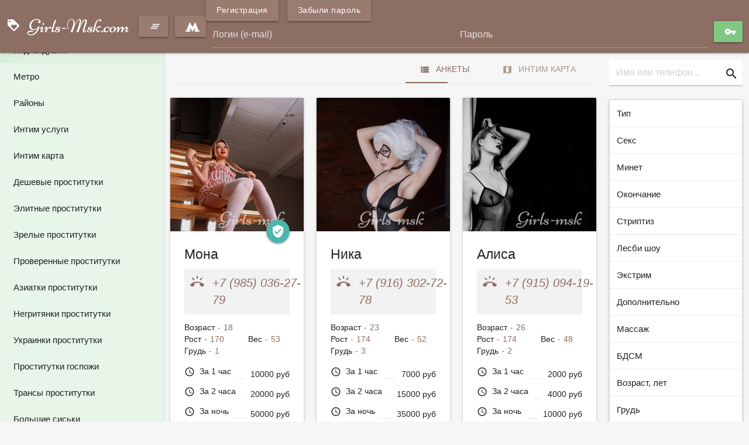

--- FILE ---
content_type: text/html; charset=UTF-8
request_url: https://girls-msk.com/-2
body_size: 13863
content:
<!DOCTYPE html> <html lang="ru" class="no-js"> <head> <meta charset="utf-8"/> <meta http-equiv="content-type" content="text/html; charset=utf-8" /> <title>Страница 2 - Проститутки Москвы, шлюхи индивидуалки | Girls-Msk</title> <link rel="icon" href="//static.girls-msk.com/v5/grlsm/favicon.png" type="image/png"/><link rel="shortcut icon" href="//static.girls-msk.com/v5/grlsm/favicon.png" type="image/png"/> <base href="https://girls-msk.com/-2/main/ads/list"></base> <script type="text/javascript">var auth_domain = "https://grlsm.auth.girls-msk.com";</script> <link rel="preload" href="//static.girls-msk.com/min/all_reuk87.css" as="style"> <link rel="stylesheet" type="text/css" href="//static.girls-msk.com/min/all_reuk87.css" media="all"></link> <link rel="preload" href="//static.girls-msk.com/min/glob_szg7ra.css" as="style"> <link rel="preload" href="//static.girls-msk.com/min/all_1jm2n28.js" as="script"> <link rel="preload" href="//static.girls-msk.com/scripts/www_v5/main/ads/map/google/min.js" as="script"> <link rel="preload" href="//static.girls-msk.com/scripts/www_v5/main/ads/map/google/markerCluster.js" as="script"> <link rel="canonical" href="https://girls-msk.com/-2" /> <meta name="keywords" content="Шлюхи, проститутки, индивидуалки, путаны." /><meta name="description" content="Заказать услуги проститутки Москвы на интим сайте Girls-Msk.com. ☎ Телефоны индивидуалок в Москве. Звони только проверенным. Страница 2" /> <meta http-equiv="X-UA-Compatible" content="IE=edge"> <meta name="viewport" content="width=device-width, initial-scale=1"> </head> <body> <header class="main-header"> <div class="container-fluid flex-stretch"> <a class="brand-logo" href="/" title="проститутки Москва girls-msk.com"> <i class="material-icons">loyalty</i> <span class="full-brand-logo">Girls-Msk.com</span> <span class="short-brand-logo">G</span> </a> <a class="btn waves-effect accent-color-light waves-light btn-toggle" href="javascript:void(0)"> <i class="material-icons">clear_all</i> </a> <a class="waves-effect waves-light btn nowrap accent-color-light modal-trigger" href="#select_metro"> <svg version="1.1" xmlns="http://www.w3.org/2000/svg" xmlns:xlink="http://www.w3.org/1999/xlink" width="24px" height="18px" viewBox="337.5 232.3 125 85.9" xml:space="preserve" style="vertical-align:middle"> <polygon fill="#FFFFFF" points="453.9,306.2 424.7,232.3 400,275.5 375.4,232.3 346.1,306.2 337.5,306.2 337.5,317.4 381.7,317.4 381.7,306.2 375.1,306.2 381.5,287.8 400,318.2 418.5,287.8 424.9,306.2 418.3,306.2 418.3,317.4 462.5,317.4 462.5,306.2 "/> </svg> </a> <div class="right-align js-hidden"> Для того чтобы авторизироваться включите в настройках браузера Javascript и Cookies </div> <form class="authorization flex-stretch auth nojs-hidden" action="/system/ajax?_dir=%2Fuser%2Fauthorization&_token=e2c008ad707660172d2bd33f4e98f3bd" method="post" data-ajax="iframe" data-prefix="login" data-callback="reload"> <div class="auth-links"> <a class="btn btn-sm waves-effect waves-light accent-color-light" href="/registration"><span>Регистрация</span></a> <a class="btn btn-sm waves-effect waves-light accent-color-light" href="/recovery"><span> Забыли пароль</span></a> </div> <div class="auth-box"> <input class="validate" type="text" id="auth-login" name="login" placeholder="Логин (e-mail)"> <input class="validate" type="password" id="auth-password" name="password" placeholder="Пароль"> <button class="btn waves-effect waves-light auth-btn" type="submit"><i class="material-icons md-18">vpn_key</i></button> </div> </form> <div class="btn waves-effect waves-light hide-on-extra-large-only show-auth"><i class="material-icons md-18">lock_outline</i></div> </div> </header> <main class="main-wrapper toggled"> <nav class="left-sidebar"> <ul class="sidebar-menu"> <li class="active waves-effect waves-light grey lighten-3"> <div class="h6"> <span class="collapsible-header">Индивидуалки</span> </div> </li> <li> <div class="h6"> <a class="collapsible-header" href="/ankets/metro">Метро</a> </div> </li> <li> <div class="h6"> <a class="collapsible-header" href="/ankets/rayons">Районы</a> </div> </li> <li> <div class="h6"> <a class="collapsible-header" href="/ankets/services">Интим услуги</a> </div> </li> <li> <div class="h6"> <a class="collapsible-header" href="/googlemap">Интим карта</a> </div> </li> <li> <div class="h6"> <a class="collapsible-header" href="/ankets/deshevye">Дешевые проститутки</a> </div> </li> <li> <div class="h6"> <a class="collapsible-header" href="/ankets/elitnye">Элитные проститутки</a> </div> </li> <li> <div class="h6"> <a class="collapsible-header" href="/ankets/zrelye">Зрелые проститутки</a> </div> </li> <li> <div class="h6"> <a class="collapsible-header" href="/ankets/proverennye">Проверенные проститутки</a> </div> </li> <li> <div class="h6"> <a class="collapsible-header" href="/ankets/aziatki">Азиатки проститутки</a> </div> </li> <li> <div class="h6"> <a class="collapsible-header" href="/ankets/negrityanki">Негритянки проститутки</a> </div> </li> <li> <div class="h6"> <a class="collapsible-header" href="/ankets/ukrainian">Украинки проститутки</a> </div> </li> <li> <div class="h6"> <a class="collapsible-header" href="/ankets/gospozha">Проститутки госпожи</a> </div> </li> <li> <div class="h6"> <a class="collapsible-header" href="/ankets/transy">Трансы проститутки</a> </div> </li> <li> <div class="h6"> <a class="collapsible-header" href="/ankets/big_tits">Большие сиськи</a> </div> </li> <li> <div class="h6"> <a class="collapsible-header" href="/ankets/video">Видео анкеты</a> </div> </li> <li> <div class="h6"> <a class="collapsible-header" href="/ankets/lesbian">Лесбиянки проститутки</a> </div> </li> <li> <div class="h6"> <a class="collapsible-header" href="/ankets/massazhistki">Массажистки проститутки</a> </div> </li> <li> <div class="h6"> <a class="collapsible-header" href="/ankets/age20">Молодые проститутки</a> </div> </li> <li> <div class="h6"> <a class="collapsible-header" href="/ankets/age40above">Проститутки за 40</a> </div> </li> <li> <div class="h6"> <a class="collapsible-header" href="/ankets/matures">Старые проститутки</a> </div> </li> <li> <div class="h6"> <a class="collapsible-header" href="/ankets/tolstie">Толстые проститутки</a> </div> </li> <li> <div class="h6"> <a class="collapsible-header" href="/ankets/anal_fisting">Анальный фистинг</a> </div> </li> <li> <div class="h6"> <a class="collapsible-header" href="/ankets/sm">БДСМ услуги</a> </div> </li> <li> <div class="h6"> <a class="collapsible-header" href="/ankets/anal_sex">Анальный секс</a> </div> </li> <li> <div class="h6"> <a class="collapsible-header" href="/ankets/minet">Минет</a> </div> </li> <li> <div class="h6"> <a class="collapsible-header" href="/ankets/services/kunnilingus">Куннилингус</a> </div> </li> </ul> </nav> <div class="row"> <div class="col m9 s12 main-content"> <div id="ajax-data-content"> <div class="container-fluid"> <div class="flex-stretch page-title main-page-title"> <ul class="tabs main-tabs"> <li class="tab"><a class="active" href="#thumbs"><i class="material-icons">view_list</i>Анкеты</a></li> <li class="tab"><a href="#map"><i class="material-icons">map</i>Интим карта</a></li> </ul> </div> </div> <div id="thumbs"> <div class="row"> <div class="col l4 m6 s12"> <div class="card"> <a class="card-image" href="/anket/29269" data-ping="log=1&pos=31&page=2&pagepos=1&pageid=0&city=2"> <img class="lazy-load" data-src="https://storage.girls-msk.com/photo/1/8/a/18aac6d60abc17e2_400x400.jpg" width height src="https://static.girls-msk.com/images/loader.svg" title="Шлюха Мона 29269" alt="Шлюха Мона 29269"/> <div class="card-buttons"> <span class="btn-floating waves-effect waves-light teal lighten-2" title="verified"> <i class="material-icons">verified_user</i> </span> </div> </a> <div class="card-content"> <div class="card-title"> <a href="/anket/29269" data-ping="log=1&pos=31&page=2&pagepos=1&pageid=0&city=2"> Мона </a> </div> <a class="card-info text-accent phone-info d-block" href="tel:+79850362779"> <i class="material-icons phone-icon">ring_volume</i> <span class="phone-number">+7 (985) 036-27-79</span> </a> <ul class="list-info flex-stretch"> <li> <span class="list-info-title">Возраст</span><span class="list-info-value">18</span></li> <li> <span class="list-info-title">Рост</span><span class="list-info-value">170</span></li> <li> <span class="list-info-title">Вес</span><span class="list-info-value">53</span></li> <li> <span class="list-info-title">Грудь</span><span class="list-info-value">1</span></li> </ul> <ul class="list-dotted"> <li><span class="list-dotted-title"><i class="sm material-icons">query_builder</i><span>За 1 час</span></span> <span class="list-dotted-value"> 10000 руб </span> </li> <li><span class="list-dotted-title"><i class="sm material-icons">query_builder</i><span>За 2 часа</span></span> <span class="list-dotted-value"> 20000 руб </span> </li> <li><span class="list-dotted-title"><i class="sm material-icons">query_builder</i><span>За ночь</span></span> <span class="list-dotted-value"> 50000 руб </span> </li> </ul> <div class="text-accent h5"> <a href="/ankets/metro/belyevo" title="Проститутки индивидуалки Беляево"> <i class="metro-icon"></i> <span>Беляево</span> </a> </div> </div> </div> </div> <div class="col l4 m6 s12"> <div class="card"> <a class="card-image" href="/anket/28533" data-ping="log=1&pos=32&page=2&pagepos=2&pageid=0&city=2"> <img class="lazy-load" data-src="https://storage.girls-msk.com/photo/c/6/f/c6f3e4c9a19db1c3_400x400.jpg" width height src="https://static.girls-msk.com/images/loader.svg" title="Шлюха Ника 28533" alt="Шлюха Ника 28533"/> <div class="card-buttons"> </div> </a> <div class="card-content"> <div class="card-title"> <a href="/anket/28533" data-ping="log=1&pos=32&page=2&pagepos=2&pageid=0&city=2"> Ника </a> </div> <a class="card-info text-accent phone-info d-block" href="tel:+79163027278"> <i class="material-icons phone-icon">ring_volume</i> <span class="phone-number">+7 (916) 302-72-78</span> </a> <ul class="list-info flex-stretch"> <li> <span class="list-info-title">Возраст</span><span class="list-info-value">23</span></li> <li> <span class="list-info-title">Рост</span><span class="list-info-value">174</span></li> <li> <span class="list-info-title">Вес</span><span class="list-info-value">52</span></li> <li> <span class="list-info-title">Грудь</span><span class="list-info-value">3</span></li> </ul> <ul class="list-dotted"> <li><span class="list-dotted-title"><i class="sm material-icons">query_builder</i><span>За 1 час</span></span> <span class="list-dotted-value"> 7000 руб </span> </li> <li><span class="list-dotted-title"><i class="sm material-icons">query_builder</i><span>За 2 часа</span></span> <span class="list-dotted-value"> 15000 руб </span> </li> <li><span class="list-dotted-title"><i class="sm material-icons">query_builder</i><span>За ночь</span></span> <span class="list-dotted-value"> 35000 руб </span> </li> </ul> <div class="text-accent h5"> <a href="/ankets/metro/pragskay" title="Проститутки индивидуалки Пражская"> <i class="metro-icon"></i> <span>Пражская</span> </a> </div> </div> </div> </div> <div class="col l4 m6 s12"> <div class="card"> <a class="card-image" href="/anket/27911" data-ping="log=1&pos=33&page=2&pagepos=3&pageid=0&city=2"> <img class="lazy-load" data-src="https://storage.girls-msk.com/photo/e/e/8/ee8dd954dd8810cb_400x400.jpg" width height src="https://static.girls-msk.com/images/loader.svg" title="Шлюха Алиса 27911" alt="Шлюха Алиса 27911"/> <div class="card-buttons"> </div> </a> <div class="card-content"> <div class="card-title"> <a href="/anket/27911" data-ping="log=1&pos=33&page=2&pagepos=3&pageid=0&city=2"> Алиса </a> </div> <a class="card-info text-accent phone-info d-block" href="tel:+79150941953"> <i class="material-icons phone-icon">ring_volume</i> <span class="phone-number">+7 (915) 094-19-53</span> </a> <ul class="list-info flex-stretch"> <li> <span class="list-info-title">Возраст</span><span class="list-info-value">26</span></li> <li> <span class="list-info-title">Рост</span><span class="list-info-value">174</span></li> <li> <span class="list-info-title">Вес</span><span class="list-info-value">48</span></li> <li> <span class="list-info-title">Грудь</span><span class="list-info-value">2</span></li> </ul> <ul class="list-dotted"> <li><span class="list-dotted-title"><i class="sm material-icons">query_builder</i><span>За 1 час</span></span> <span class="list-dotted-value"> 2000 руб </span> </li> <li><span class="list-dotted-title"><i class="sm material-icons">query_builder</i><span>За 2 часа</span></span> <span class="list-dotted-value"> 4000 руб </span> </li> <li><span class="list-dotted-title"><i class="sm material-icons">query_builder</i><span>За ночь</span></span> <span class="list-dotted-value"> 10000 руб </span> </li> </ul> <div class="text-accent h5"> <a href="/ankets/metro/babuskinskay" title="Проститутки индивидуалки Бабушкинская"> <i class="metro-icon"></i> <span>Бабушкинская</span> </a> </div> </div> </div> </div> <div class="col l4 m6 s12"> <div class="card"> <a class="card-image" href="/anket/29868" data-ping="log=1&pos=34&page=2&pagepos=4&pageid=0&city=2"> <img class="lazy-load" data-src="https://storage.girls-msk.com/photo/c/f/4/cf462a73fa7d35b7_400x400.jpg" width height src="https://static.girls-msk.com/images/loader.svg" title="Шлюха Айя 29868" alt="Шлюха Айя 29868"/> <div class="card-buttons"> </div> </a> <div class="card-content"> <div class="card-title"> <a href="/anket/29868" data-ping="log=1&pos=34&page=2&pagepos=4&pageid=0&city=2"> Айя </a> </div> <a class="card-info text-accent phone-info d-block" href="tel:+79057756864"> <i class="material-icons phone-icon">ring_volume</i> <span class="phone-number">+7 (905) 775-68-64</span> </a> <ul class="list-info flex-stretch"> <li> <span class="list-info-title">Возраст</span><span class="list-info-value">27</span></li> <li> <span class="list-info-title">Рост</span><span class="list-info-value">170</span></li> <li> <span class="list-info-title">Вес</span><span class="list-info-value">63</span></li> <li> <span class="list-info-title">Грудь</span><span class="list-info-value">4</span></li> </ul> <ul class="list-dotted"> <li><span class="list-dotted-title"><i class="sm material-icons">query_builder</i><span>За 1 час</span></span> <span class="list-dotted-value"> 10000 руб </span> </li> <li><span class="list-dotted-title"><i class="sm material-icons">query_builder</i><span>За 2 часа</span></span> <span class="list-dotted-value"> 20000 руб </span> </li> <li><span class="list-dotted-title"><i class="sm material-icons">query_builder</i><span>За ночь</span></span> <span class="list-dotted-value"> 50000 руб </span> </li> </ul> <div class="text-accent h5"> <a href="/ankets/metro/kalugskay" title="Проститутки индивидуалки Калужская"> <i class="metro-icon"></i> <span>Калужская</span> </a> </div> </div> </div> </div> <div class="col l4 m6 s12"> <div class="card"> <a class="card-image" href="/anket/27924" data-ping="log=1&pos=35&page=2&pagepos=5&pageid=0&city=2"> <img class="lazy-load" data-src="https://storage.girls-msk.com/photo/0/c/c/0cc54611070f8a4d_400x400.jpg" width height src="https://static.girls-msk.com/images/loader.svg" title="Шлюха Ирина 27924" alt="Шлюха Ирина 27924"/> <div class="card-buttons"> </div> </a> <div class="card-content"> <div class="card-title"> <a href="/anket/27924" data-ping="log=1&pos=35&page=2&pagepos=5&pageid=0&city=2"> Ирина </a> </div> <a class="card-info text-accent phone-info d-block" href="tel:+79150941953"> <i class="material-icons phone-icon">ring_volume</i> <span class="phone-number">+7 (915) 094-19-53</span> </a> <ul class="list-info flex-stretch"> <li> <span class="list-info-title">Возраст</span><span class="list-info-value">47</span></li> <li> <span class="list-info-title">Рост</span><span class="list-info-value">169</span></li> <li> <span class="list-info-title">Вес</span><span class="list-info-value">57</span></li> <li> <span class="list-info-title">Грудь</span><span class="list-info-value">5</span></li> </ul> <ul class="list-dotted"> <li><span class="list-dotted-title"><i class="sm material-icons">query_builder</i><span>За 1 час</span></span> <span class="list-dotted-value"> 2000 руб </span> </li> <li><span class="list-dotted-title"><i class="sm material-icons">query_builder</i><span>За 2 часа</span></span> <span class="list-dotted-value"> 4000 руб </span> </li> <li><span class="list-dotted-title"><i class="sm material-icons">query_builder</i><span>За ночь</span></span> <span class="list-dotted-value"> 10000 руб </span> </li> </ul> <div class="text-accent h5"> <a href="/ankets/metro/babuskinskay" title="Проститутки индивидуалки Бабушкинская"> <i class="metro-icon"></i> <span>Бабушкинская</span> </a> </div> </div> </div> </div> <div class="col l4 m6 s12"> <div class="card"> <a class="card-image" href="/anket/29013" data-ping="log=1&pos=36&page=2&pagepos=6&pageid=0&city=2"> <img class="lazy-load" data-src="https://storage.girls-msk.com/photo/a/4/6/a46f98f778ddcdcd_400x400.jpg" width height src="https://static.girls-msk.com/images/loader.svg" title="Шлюха Ева 29013" alt="Шлюха Ева 29013"/> <div class="card-buttons"> <span class="btn-floating waves-effect waves-light teal lighten-2" title="verified"> <i class="material-icons">verified_user</i> </span> </div> </a> <div class="card-content"> <div class="card-title"> <a href="/anket/29013" data-ping="log=1&pos=36&page=2&pagepos=6&pageid=0&city=2"> Ева </a> </div> <a class="card-info text-accent phone-info d-block" href="tel:+79057756863"> <i class="material-icons phone-icon">ring_volume</i> <span class="phone-number">+7 (905) 775-68-63</span> </a> <ul class="list-info flex-stretch"> <li> <span class="list-info-title">Возраст</span><span class="list-info-value">21</span></li> <li> <span class="list-info-title">Рост</span><span class="list-info-value">166</span></li> <li> <span class="list-info-title">Вес</span><span class="list-info-value">65</span></li> <li> <span class="list-info-title">Грудь</span><span class="list-info-value">2</span></li> </ul> <ul class="list-dotted"> <li><span class="list-dotted-title"><i class="sm material-icons">query_builder</i><span>За 1 час</span></span> <span class="list-dotted-value"> 10000 руб </span> </li> <li><span class="list-dotted-title"><i class="sm material-icons">query_builder</i><span>За 2 часа</span></span> <span class="list-dotted-value"> 20000 руб </span> </li> <li><span class="list-dotted-title"><i class="sm material-icons">query_builder</i><span>За ночь</span></span> <span class="list-dotted-value"> 50000 руб </span> </li> </ul> <div class="text-accent h5"> <a href="/ankets/metro/belyevo" title="Проститутки индивидуалки Беляево"> <i class="metro-icon"></i> <span>Беляево</span> </a> </div> </div> </div> </div> <div class="col l4 m6 s12"> <div class="card"> <a class="card-image" href="/anket/29109" data-ping="log=1&pos=37&page=2&pagepos=7&pageid=0&city=2"> <img class="lazy-load" data-src="https://storage.girls-msk.com/photo/0/0/7/007ded3f3f1d78ac_400x400.jpg" width height src="https://static.girls-msk.com/images/loader.svg" title="Шлюха Ася и Луна 29109" alt="Шлюха Ася и Луна 29109"/> <div class="card-buttons"> <span class="btn-floating waves-effect waves-light teal lighten-2" title="verified"> <i class="material-icons">verified_user</i> </span> </div> </a> <div class="card-content"> <div class="card-title"> <a href="/anket/29109" data-ping="log=1&pos=37&page=2&pagepos=7&pageid=0&city=2"> Ася и Луна </a> </div> <a class="card-info text-accent phone-info d-block" href="tel:+79209316078"> <i class="material-icons phone-icon">ring_volume</i> <span class="phone-number">+7 (920) 931-60-78</span> </a> <ul class="list-info flex-stretch"> <li> <span class="list-info-title">Возраст</span><span class="list-info-value">18</span></li> <li> <span class="list-info-title">Рост</span><span class="list-info-value">176</span></li> <li> <span class="list-info-title">Вес</span><span class="list-info-value">72</span></li> <li> <span class="list-info-title">Грудь</span><span class="list-info-value">3</span></li> </ul> <ul class="list-dotted"> <li><span class="list-dotted-title"><i class="sm material-icons">query_builder</i><span>За 1 час</span></span> <span class="list-dotted-value"> 20000 руб </span> </li> <li><span class="list-dotted-title"><i class="sm material-icons">query_builder</i><span>За 2 часа</span></span> <span class="list-dotted-value"> 40000 руб </span> </li> <li><span class="list-dotted-title"><i class="sm material-icons">query_builder</i><span>За ночь</span></span> <span class="list-dotted-value"> 100000 руб </span> </li> </ul> <div class="text-accent h5"> <a href="/ankets/metro/novye+ceremuski" title="Проститутки индивидуалки Новые черемушки"> <i class="metro-icon"></i> <span>Новые черемушки</span> </a> </div> </div> </div> </div> <div class="col l4 m6 s12"> <div class="card"> <a class="card-image" href="/anket/22412" data-ping="log=1&pos=38&page=2&pagepos=8&pageid=0&city=2"> <img class="lazy-load" data-src="https://storage.girls-msk.com/photo/6/7/b/67bcb899e0eba4ed_400x400.jpg" width height src="https://static.girls-msk.com/images/loader.svg" title="Шлюха Лика 22412" alt="Шлюха Лика 22412"/> <div class="card-buttons"> </div> </a> <div class="card-content"> <div class="card-title"> <a href="/anket/22412" data-ping="log=1&pos=38&page=2&pagepos=8&pageid=0&city=2"> Лика </a> </div> <a class="card-info text-accent phone-info d-block" href="tel:+79642224915"> <i class="material-icons phone-icon">ring_volume</i> <span class="phone-number">+7 (964) 222-49-15</span> </a> <ul class="list-info flex-stretch"> <li> <span class="list-info-title">Возраст</span><span class="list-info-value">23</span></li> <li> <span class="list-info-title">Рост</span><span class="list-info-value">168</span></li> <li> <span class="list-info-title">Вес</span><span class="list-info-value">50</span></li> <li> <span class="list-info-title">Грудь</span><span class="list-info-value">3</span></li> </ul> <ul class="list-dotted"> <li><span class="list-dotted-title"><i class="sm material-icons">query_builder</i><span>За 1 час</span></span> <span class="list-dotted-value"> 7000 руб </span> </li> <li><span class="list-dotted-title"><i class="sm material-icons">query_builder</i><span>За 2 часа</span></span> <span class="list-dotted-value"> 12000 руб </span> </li> <li><span class="list-dotted-title"><i class="sm material-icons">query_builder</i><span>За ночь</span></span> <span class="list-dotted-value"> 30000 руб </span> </li> </ul> <div class="text-accent h5"> <a href="/ankets/metro/novye+ceremuski" title="Проститутки индивидуалки Новые черемушки"> <i class="metro-icon"></i> <span>Новые черемушки</span> </a> </div> </div> </div> </div> <div class="col l4 m6 s12"> <div class="card"> <a class="card-image" href="/anket/30053" data-ping="log=1&pos=39&page=2&pagepos=9&pageid=0&city=2"> <img class="lazy-load" data-src="https://storage.girls-msk.com/photo/c/c/6/cc688586b6365e3c_400x400.jpg" width height src="https://static.girls-msk.com/images/loader.svg" title="Шлюха Мeлaния 30053" alt="Шлюха Мeлaния 30053"/> <div class="card-buttons"> </div> </a> <div class="card-content"> <div class="card-title"> <a href="/anket/30053" data-ping="log=1&pos=39&page=2&pagepos=9&pageid=0&city=2"> Мeлaния </a> </div> <a class="card-info text-accent phone-info d-block" href="tel:+79252190927"> <i class="material-icons phone-icon">ring_volume</i> <span class="phone-number">+7 (925) 219-09-27</span> </a> <ul class="list-info flex-stretch"> <li> <span class="list-info-title">Возраст</span><span class="list-info-value">22</span></li> <li> <span class="list-info-title">Рост</span><span class="list-info-value">173</span></li> <li> <span class="list-info-title">Вес</span><span class="list-info-value">57</span></li> <li> <span class="list-info-title">Грудь</span><span class="list-info-value">3</span></li> </ul> <ul class="list-dotted"> <li><span class="list-dotted-title"><i class="sm material-icons">query_builder</i><span>За 1 час</span></span> <span class="list-dotted-value"> 3000 руб </span> </li> <li><span class="list-dotted-title"><i class="sm material-icons">query_builder</i><span>За 2 часа</span></span> <span class="list-dotted-value"> 6000 руб </span> </li> <li><span class="list-dotted-title"><i class="sm material-icons">query_builder</i><span>За ночь</span></span> <span class="list-dotted-value"> 18000 руб </span> </li> </ul> <div class="text-accent h5"> <a href="/ankets/metro/ohotnyy+ryd" title="Проститутки индивидуалки Охотный ряд"> <i class="metro-icon"></i> <span>Охотный ряд</span> </a> </div> </div> </div> </div> <div class="col l4 m6 s12"> <div class="card"> <a class="card-image" href="/anket/27845" data-ping="log=1&pos=40&page=2&pagepos=10&pageid=0&city=2"> <img class="lazy-load" data-src="https://storage.girls-msk.com/photo/b/a/f/bafb44cc43f959e7_400x400.jpg" width height src="https://static.girls-msk.com/images/loader.svg" title="Шлюха Настя 27845" alt="Шлюха Настя 27845"/> <div class="card-buttons"> </div> </a> <div class="card-content"> <div class="card-title"> <a href="/anket/27845" data-ping="log=1&pos=40&page=2&pagepos=10&pageid=0&city=2"> Настя </a> </div> <a class="card-info text-accent phone-info d-block" href="tel:+79150941953"> <i class="material-icons phone-icon">ring_volume</i> <span class="phone-number">+7 (915) 094-19-53</span> </a> <ul class="list-info flex-stretch"> <li> <span class="list-info-title">Возраст</span><span class="list-info-value">44</span></li> <li> <span class="list-info-title">Рост</span><span class="list-info-value">166</span></li> <li> <span class="list-info-title">Вес</span><span class="list-info-value">78</span></li> <li> <span class="list-info-title">Грудь</span><span class="list-info-value">6</span></li> </ul> <ul class="list-dotted"> <li><span class="list-dotted-title"><i class="sm material-icons">query_builder</i><span>За 1 час</span></span> <span class="list-dotted-value"> 2000 руб </span> </li> <li><span class="list-dotted-title"><i class="sm material-icons">query_builder</i><span>За 2 часа</span></span> <span class="list-dotted-value"> 4000 руб </span> </li> <li><span class="list-dotted-title"><i class="sm material-icons">query_builder</i><span>За ночь</span></span> <span class="list-dotted-value"> 10000 руб </span> </li> </ul> <div class="text-accent h5"> <a href="/ankets/metro/bratislavskay" title="Проститутки индивидуалки Братиславская"> <i class="metro-icon"></i> <span>Братиславская</span> </a> </div> </div> </div> </div> <div class="col l4 m6 s12"> <div class="card"> <a class="card-image" href="/anket/29912" data-ping="log=1&pos=41&page=2&pagepos=11&pageid=0&city=2"> <img class="lazy-load" data-src="https://storage.girls-msk.com/photo/9/5/b/95bf8e9845dfa917_400x400.jpg" width height src="https://static.girls-msk.com/images/loader.svg" title="Шлюха София 29912" alt="Шлюха София 29912"/> <div class="card-buttons"> </div> </a> <div class="card-content"> <div class="card-title"> <a href="/anket/29912" data-ping="log=1&pos=41&page=2&pagepos=11&pageid=0&city=2"> София </a> </div> <a class="card-info text-accent phone-info d-block" href="tel:+79057756864"> <i class="material-icons phone-icon">ring_volume</i> <span class="phone-number">+7 (905) 775-68-64</span> </a> <ul class="list-info flex-stretch"> <li> <span class="list-info-title">Возраст</span><span class="list-info-value">18</span></li> <li> <span class="list-info-title">Рост</span><span class="list-info-value">161</span></li> <li> <span class="list-info-title">Вес</span><span class="list-info-value">60</span></li> <li> <span class="list-info-title">Грудь</span><span class="list-info-value">4</span></li> </ul> <ul class="list-dotted"> <li><span class="list-dotted-title"><i class="sm material-icons">query_builder</i><span>За 1 час</span></span> <span class="list-dotted-value"> 10000 руб </span> </li> <li><span class="list-dotted-title"><i class="sm material-icons">query_builder</i><span>За 2 часа</span></span> <span class="list-dotted-value"> 20000 руб </span> </li> <li><span class="list-dotted-title"><i class="sm material-icons">query_builder</i><span>За ночь</span></span> <span class="list-dotted-value"> 50000 руб </span> </li> </ul> <div class="text-accent h5"> <a href="/ankets/metro/kalugskay" title="Проститутки индивидуалки Калужская"> <i class="metro-icon"></i> <span>Калужская</span> </a> </div> </div> </div> </div> <div class="col l4 m6 s12"> <div class="card"> <a class="card-image" href="/anket/24436" data-ping="log=1&pos=42&page=2&pagepos=12&pageid=0&city=2"> <img class="lazy-load" data-src="https://storage.girls-msk.com/photo/b/6/9/b69e687b397f3bf6_400x400.jpg" width height src="https://static.girls-msk.com/images/loader.svg" title="Шлюха Анита 24436" alt="Шлюха Анита 24436"/> <div class="card-buttons"> </div> </a> <div class="card-content"> <div class="card-title"> <a href="/anket/24436" data-ping="log=1&pos=42&page=2&pagepos=12&pageid=0&city=2"> Анита </a> </div> <a class="card-info text-accent phone-info d-block" href="tel:+79163027278"> <i class="material-icons phone-icon">ring_volume</i> <span class="phone-number">+7 (916) 302-72-78</span> </a> <ul class="list-info flex-stretch"> <li> <span class="list-info-title">Возраст</span><span class="list-info-value">23</span></li> <li> <span class="list-info-title">Рост</span><span class="list-info-value">168</span></li> <li> <span class="list-info-title">Вес</span><span class="list-info-value">50</span></li> <li> <span class="list-info-title">Грудь</span><span class="list-info-value">2</span></li> </ul> <ul class="list-dotted"> <li><span class="list-dotted-title"><i class="sm material-icons">query_builder</i><span>За 1 час</span></span> <span class="list-dotted-value"> 7000 руб </span> </li> <li><span class="list-dotted-title"><i class="sm material-icons">query_builder</i><span>За 2 часа</span></span> <span class="list-dotted-value"> 12000 руб </span> </li> <li><span class="list-dotted-title"><i class="sm material-icons">query_builder</i><span>За ночь</span></span> <span class="list-dotted-value"> 30000 руб </span> </li> </ul> <div class="text-accent h5"> <a href="/ankets/metro/rimskay" title="Проститутки индивидуалки Римская"> <i class="metro-icon"></i> <span>Римская</span> </a> </div> </div> </div> </div> <div class="col l4 m6 s12"> <div class="card"> <a class="card-image" href="/anket/29788" data-ping="log=1&pos=43&page=2&pagepos=13&pageid=0&city=2"> <img class="lazy-load" data-src="https://storage.girls-msk.com/photo/c/0/e/c0e19d9c62fc6db3_400x400.jpg" width height src="https://static.girls-msk.com/images/loader.svg" title="Шлюха Лиза 29788" alt="Шлюха Лиза 29788"/> <div class="card-buttons"> </div> </a> <div class="card-content"> <div class="card-title"> <a href="/anket/29788" data-ping="log=1&pos=43&page=2&pagepos=13&pageid=0&city=2"> Лиза </a> </div> <a class="card-info text-accent phone-info d-block" href="tel:+79057755985"> <i class="material-icons phone-icon">ring_volume</i> <span class="phone-number">+7 (905) 775-59-85</span> </a> <ul class="list-info flex-stretch"> <li> <span class="list-info-title">Возраст</span><span class="list-info-value">19</span></li> <li> <span class="list-info-title">Рост</span><span class="list-info-value">170</span></li> <li> <span class="list-info-title">Вес</span><span class="list-info-value">49</span></li> <li> <span class="list-info-title">Грудь</span><span class="list-info-value">2</span></li> </ul> <ul class="list-dotted"> <li><span class="list-dotted-title"><i class="sm material-icons">query_builder</i><span>За 1 час</span></span> <span class="list-dotted-value"> 10000 руб </span> </li> <li><span class="list-dotted-title"><i class="sm material-icons">query_builder</i><span>За 2 часа</span></span> <span class="list-dotted-value"> 20000 руб </span> </li> <li><span class="list-dotted-title"><i class="sm material-icons">query_builder</i><span>За ночь</span></span> <span class="list-dotted-value"> 50000 руб </span> </li> </ul> <div class="text-accent h5"> <a href="/ankets/metro/vorobyevy+gory" title="Проститутки индивидуалки Воробьевы горы"> <i class="metro-icon"></i> <span>Воробьевы горы</span> </a> </div> </div> </div> </div> <div class="col l4 m6 s12"> <div class="card"> <a class="card-image" href="/anket/28907" data-ping="log=1&pos=44&page=2&pagepos=14&pageid=0&city=2"> <img class="lazy-load" data-src="https://storage.girls-msk.com/photo/c/5/2/c527c676561c9b59_400x400.jpg" width height src="https://static.girls-msk.com/images/loader.svg" title="Шлюха Лина 28907" alt="Шлюха Лина 28907"/> <div class="card-buttons"> <span class="btn-floating waves-effect waves-light teal lighten-2" title="verified"> <i class="material-icons">verified_user</i> </span> </div> </a> <div class="card-content"> <div class="card-title"> <a href="/anket/28907" data-ping="log=1&pos=44&page=2&pagepos=14&pageid=0&city=2"> Лина </a> </div> <a class="card-info text-accent phone-info d-block" href="tel:+79652327992"> <i class="material-icons phone-icon">ring_volume</i> <span class="phone-number">+7 (965) 232-79-92</span> </a> <ul class="list-info flex-stretch"> <li> <span class="list-info-title">Возраст</span><span class="list-info-value">18</span></li> <li> <span class="list-info-title">Рост</span><span class="list-info-value">157</span></li> <li> <span class="list-info-title">Вес</span><span class="list-info-value">46</span></li> <li> <span class="list-info-title">Грудь</span><span class="list-info-value">2</span></li> </ul> <ul class="list-dotted"> <li><span class="list-dotted-title"><i class="sm material-icons">query_builder</i><span>За 1 час</span></span> <span class="list-dotted-value"> 10000 руб </span> </li> <li><span class="list-dotted-title"><i class="sm material-icons">query_builder</i><span>За 2 часа</span></span> <span class="list-dotted-value"> 20000 руб </span> </li> <li><span class="list-dotted-title"><i class="sm material-icons">query_builder</i><span>За ночь</span></span> <span class="list-dotted-value"> 50000 руб </span> </li> </ul> <div class="text-accent h5"> <a href="/ankets/metro/kalugskay" title="Проститутки индивидуалки Калужская"> <i class="metro-icon"></i> <span>Калужская</span> </a> </div> </div> </div> </div> <div class="col l4 m6 s12"> <div class="card"> <a class="card-image" href="/anket/24815" data-ping="log=1&pos=45&page=2&pagepos=15&pageid=0&city=2"> <img class="lazy-load" data-src="https://storage.girls-msk.com/photo/7/5/b/75bdc0e3c90fae19_400x400.jpg" width height src="https://static.girls-msk.com/images/loader.svg" title="Шлюха Вита 24815" alt="Шлюха Вита 24815"/> <div class="card-buttons"> </div> </a> <div class="card-content"> <div class="card-title"> <a href="/anket/24815" data-ping="log=1&pos=45&page=2&pagepos=15&pageid=0&city=2"> Вита </a> </div> <a class="card-info text-accent phone-info d-block" href="tel:+79287724684"> <i class="material-icons phone-icon">ring_volume</i> <span class="phone-number">+7 (928) 772-46-84</span> </a> <ul class="list-info flex-stretch"> <li> <span class="list-info-title">Возраст</span><span class="list-info-value">23</span></li> <li> <span class="list-info-title">Рост</span><span class="list-info-value">168</span></li> <li> <span class="list-info-title">Вес</span><span class="list-info-value">50</span></li> <li> <span class="list-info-title">Грудь</span><span class="list-info-value">2</span></li> </ul> <ul class="list-dotted"> <li><span class="list-dotted-title"><i class="sm material-icons">query_builder</i><span>За 1 час</span></span> <span class="list-dotted-value"> 5000 руб </span> </li> <li><span class="list-dotted-title"><i class="sm material-icons">query_builder</i><span>За 2 часа</span></span> <span class="list-dotted-value"> 10000 руб </span> </li> <li><span class="list-dotted-title"><i class="sm material-icons">query_builder</i><span>За ночь</span></span> <span class="list-dotted-value"> 25000 руб </span> </li> </ul> <div class="text-accent h5"> <a href="/ankets/metro/mendeleevskay" title="Проститутки индивидуалки Менделеевская"> <i class="metro-icon"></i> <span>Менделеевская</span> </a> </div> </div> </div> </div> <div class="col l4 m6 s12"> <div class="card"> <a class="card-image" href="/anket/28838" data-ping="log=1&pos=46&page=2&pagepos=16&pageid=0&city=2"> <img class="lazy-load" data-src="https://storage.girls-msk.com/photo/e/e/0/ee02b81144128077_400x400.jpg" width height src="https://static.girls-msk.com/images/loader.svg" title="Шлюха Виктория 28838" alt="Шлюха Виктория 28838"/> <div class="card-buttons"> </div> </a> <div class="card-content"> <div class="card-title"> <a href="/anket/28838" data-ping="log=1&pos=46&page=2&pagepos=16&pageid=0&city=2"> Виктория </a> </div> <a class="card-info text-accent phone-info d-block" href="tel:+79057755985"> <i class="material-icons phone-icon">ring_volume</i> <span class="phone-number">+7 (905) 775-59-85</span> </a> <ul class="list-info flex-stretch"> <li> <span class="list-info-title">Возраст</span><span class="list-info-value">25</span></li> <li> <span class="list-info-title">Рост</span><span class="list-info-value">165</span></li> <li> <span class="list-info-title">Вес</span><span class="list-info-value">50</span></li> <li> <span class="list-info-title">Грудь</span><span class="list-info-value">2</span></li> </ul> <ul class="list-dotted"> <li><span class="list-dotted-title"><i class="sm material-icons">query_builder</i><span>За 1 час</span></span> <span class="list-dotted-value"> 10000 руб </span> </li> <li><span class="list-dotted-title"><i class="sm material-icons">query_builder</i><span>За 2 часа</span></span> <span class="list-dotted-value"> 20000 руб </span> </li> <li><span class="list-dotted-title"><i class="sm material-icons">query_builder</i><span>За ночь</span></span> <span class="list-dotted-value"> 50000 руб </span> </li> </ul> <div class="text-accent h5"> <a href="/ankets/metro/vorobyevy+gory" title="Проститутки индивидуалки Воробьевы горы"> <i class="metro-icon"></i> <span>Воробьевы горы</span> </a> </div> </div> </div> </div> <div class="col l4 m6 s12"> <div class="card"> <a class="card-image" href="/anket/29326" data-ping="log=1&pos=47&page=2&pagepos=17&pageid=0&city=2"> <img class="lazy-load" data-src="https://storage.girls-msk.com/photo/a/e/9/ae9fcdfb171f8381_400x400.jpg" width height src="https://static.girls-msk.com/images/loader.svg" title="Шлюха Камилла 29326" alt="Шлюха Камилла 29326"/> <div class="card-buttons"> <span class="btn-floating waves-effect waves-light teal lighten-2" title="verified"> <i class="material-icons">verified_user</i> </span> </div> </a> <div class="card-content"> <div class="card-title"> <a href="/anket/29326" data-ping="log=1&pos=47&page=2&pagepos=17&pageid=0&city=2"> Камилла </a> </div> <a class="card-info text-accent phone-info d-block" href="tel:+79150442818"> <i class="material-icons phone-icon">ring_volume</i> <span class="phone-number">+7 (915) 044-28-18</span> </a> <ul class="list-info flex-stretch"> <li> <span class="list-info-title">Возраст</span><span class="list-info-value">20</span></li> <li> <span class="list-info-title">Рост</span><span class="list-info-value">166</span></li> <li> <span class="list-info-title">Вес</span><span class="list-info-value">49</span></li> <li> <span class="list-info-title">Грудь</span><span class="list-info-value">2</span></li> </ul> <ul class="list-dotted"> <li><span class="list-dotted-title"><i class="sm material-icons">query_builder</i><span>За 1 час</span></span> <span class="list-dotted-value"> 8000 руб </span> </li> <li><span class="list-dotted-title"><i class="sm material-icons">query_builder</i><span>За 2 часа</span></span> <span class="list-dotted-value"> 16000 руб </span> </li> <li><span class="list-dotted-title"><i class="sm material-icons">query_builder</i><span>За ночь</span></span> <span class="list-dotted-value"> 32000 руб </span> </li> </ul> <div class="text-accent h5"> <a href="/ankets/metro/mendeleevskay" title="Проститутки индивидуалки Менделеевская"> <i class="metro-icon"></i> <span>Менделеевская</span> </a> </div> </div> </div> </div> <div class="col l4 m6 s12"> <div class="card"> <a class="card-image" href="/anket/29025" data-ping="log=1&pos=48&page=2&pagepos=18&pageid=0&city=2"> <img class="lazy-load" data-src="https://storage.girls-msk.com/photo/6/f/9/6f960131ed09ed03_400x400.jpg" width height src="https://static.girls-msk.com/images/loader.svg" title="Шлюха Саша 29025" alt="Шлюха Саша 29025"/> <div class="card-buttons"> <span class="btn-floating waves-effect waves-light teal lighten-2" title="verified"> <i class="material-icons">verified_user</i> </span> </div> </a> <div class="card-content"> <div class="card-title"> <a href="/anket/29025" data-ping="log=1&pos=48&page=2&pagepos=18&pageid=0&city=2"> Саша </a> </div> <a class="card-info text-accent phone-info d-block" href="tel:+79150442818"> <i class="material-icons phone-icon">ring_volume</i> <span class="phone-number">+7 (915) 044-28-18</span> </a> <ul class="list-info flex-stretch"> <li> <span class="list-info-title">Возраст</span><span class="list-info-value">19</span></li> <li> <span class="list-info-title">Рост</span><span class="list-info-value">172</span></li> <li> <span class="list-info-title">Вес</span><span class="list-info-value">48</span></li> <li> <span class="list-info-title">Грудь</span><span class="list-info-value">1</span></li> </ul> <ul class="list-dotted"> <li><span class="list-dotted-title"><i class="sm material-icons">query_builder</i><span>За 1 час</span></span> <span class="list-dotted-value"> 10000 руб </span> </li> <li><span class="list-dotted-title"><i class="sm material-icons">query_builder</i><span>За 2 часа</span></span> <span class="list-dotted-value"> 20000 руб </span> </li> <li><span class="list-dotted-title"><i class="sm material-icons">query_builder</i><span>За ночь</span></span> <span class="list-dotted-value"> 40000 руб </span> </li> </ul> <div class="text-accent h5"> <a href="/ankets/metro/krasnye+vorota" title="Проститутки индивидуалки Красные ворота"> <i class="metro-icon"></i> <span>Красные ворота</span> </a> </div> </div> </div> </div> <div class="col l4 m6 s12"> <div class="card"> <a class="card-image" href="/anket/29762" data-ping="log=1&pos=49&page=2&pagepos=19&pageid=0&city=2"> <img class="lazy-load" data-src="https://storage.girls-msk.com/photo/2/8/5/285922442dbbe620_400x400.jpg" width height src="https://static.girls-msk.com/images/loader.svg" title="Шлюха Виктория 29762" alt="Шлюха Виктория 29762"/> <div class="card-buttons"> </div> </a> <div class="card-content"> <div class="card-title"> <a href="/anket/29762" data-ping="log=1&pos=49&page=2&pagepos=19&pageid=0&city=2"> Виктория </a> </div> <a class="card-info text-accent phone-info d-block" href="tel:+79057755985"> <i class="material-icons phone-icon">ring_volume</i> <span class="phone-number">+7 (905) 775-59-85</span> </a> <ul class="list-info flex-stretch"> <li> <span class="list-info-title">Возраст</span><span class="list-info-value">25</span></li> <li> <span class="list-info-title">Рост</span><span class="list-info-value">165</span></li> <li> <span class="list-info-title">Вес</span><span class="list-info-value">50</span></li> <li> <span class="list-info-title">Грудь</span><span class="list-info-value">2</span></li> </ul> <ul class="list-dotted"> <li><span class="list-dotted-title"><i class="sm material-icons">query_builder</i><span>За 1 час</span></span> <span class="list-dotted-value"> 10000 руб </span> </li> <li><span class="list-dotted-title"><i class="sm material-icons">query_builder</i><span>За 2 часа</span></span> <span class="list-dotted-value"> 20000 руб </span> </li> <li><span class="list-dotted-title"><i class="sm material-icons">query_builder</i><span>За ночь</span></span> <span class="list-dotted-value"> 50000 руб </span> </li> </ul> <div class="text-accent h5"> <a href="/ankets/metro/vorobyevy+gory" title="Проститутки индивидуалки Воробьевы горы"> <i class="metro-icon"></i> <span>Воробьевы горы</span> </a> </div> </div> </div> </div> <div class="col l4 m6 s12"> <div class="card"> <a class="card-image" href="/anket/30011" data-ping="log=1&pos=50&page=2&pagepos=20&pageid=0&city=2"> <img class="lazy-load" data-src="https://storage.girls-msk.com/photo/8/5/4/854b4ccc2fd411e9_400x400.jpg" width height src="https://static.girls-msk.com/images/loader.svg" title="Шлюха Жaннa 30011" alt="Шлюха Жaннa 30011"/> <div class="card-buttons"> </div> </a> <div class="card-content"> <div class="card-title"> <a href="/anket/30011" data-ping="log=1&pos=50&page=2&pagepos=20&pageid=0&city=2"> Жaннa </a> </div> <a class="card-info text-accent phone-info d-block" href="tel:+79299254587"> <i class="material-icons phone-icon">ring_volume</i> <span class="phone-number">+7 (929) 925-45-87</span> </a> <ul class="list-info flex-stretch"> <li> <span class="list-info-title">Возраст</span><span class="list-info-value">19</span></li> <li> <span class="list-info-title">Рост</span><span class="list-info-value">167</span></li> <li> <span class="list-info-title">Вес</span><span class="list-info-value">57</span></li> <li> <span class="list-info-title">Грудь</span><span class="list-info-value">2</span></li> </ul> <ul class="list-dotted"> <li><span class="list-dotted-title"><i class="sm material-icons">query_builder</i><span>За 1 час</span></span> <span class="list-dotted-value"> 3000 руб </span> </li> <li><span class="list-dotted-title"><i class="sm material-icons">query_builder</i><span>За 2 часа</span></span> <span class="list-dotted-value"> 6000 руб </span> </li> <li><span class="list-dotted-title"><i class="sm material-icons">query_builder</i><span>За ночь</span></span> <span class="list-dotted-value"> 18000 руб </span> </li> </ul> <div class="text-accent h5"> <a href="/ankets/metro/avtozavodskay" title="Проститутки индивидуалки Автозаводская"> <i class="metro-icon"></i> <span>Автозаводская</span> </a> </div> </div> </div> </div> <div class="col l4 m6 s12"> <div class="card"> <a class="card-image" href="/anket/29273" data-ping="log=1&pos=51&page=2&pagepos=21&pageid=0&city=2"> <img class="lazy-load" data-src="https://storage.girls-msk.com/photo/1/6/8/168ee4d540d26dda_400x400.jpg" width height src="https://static.girls-msk.com/images/loader.svg" title="Шлюха Лейла 29273" alt="Шлюха Лейла 29273"/> <div class="card-buttons"> <span class="btn-floating waves-effect waves-light teal lighten-2" title="verified"> <i class="material-icons">verified_user</i> </span> </div> </a> <div class="card-content"> <div class="card-title"> <a href="/anket/29273" data-ping="log=1&pos=51&page=2&pagepos=21&pageid=0&city=2"> Лейла </a> </div> <a class="card-info text-accent phone-info d-block" href="tel:+79652327992"> <i class="material-icons phone-icon">ring_volume</i> <span class="phone-number">+7 (965) 232-79-92</span> </a> <ul class="list-info flex-stretch"> <li> <span class="list-info-title">Возраст</span><span class="list-info-value">18</span></li> <li> <span class="list-info-title">Рост</span><span class="list-info-value">158</span></li> <li> <span class="list-info-title">Вес</span><span class="list-info-value">48</span></li> <li> <span class="list-info-title">Грудь</span><span class="list-info-value">1</span></li> </ul> <ul class="list-dotted"> <li><span class="list-dotted-title"><i class="sm material-icons">query_builder</i><span>За 1 час</span></span> <span class="list-dotted-value"> 10000 руб </span> </li> <li><span class="list-dotted-title"><i class="sm material-icons">query_builder</i><span>За 2 часа</span></span> <span class="list-dotted-value"> 20000 руб </span> </li> <li><span class="list-dotted-title"><i class="sm material-icons">query_builder</i><span>За ночь</span></span> <span class="list-dotted-value"> 50000 руб </span> </li> </ul> <div class="text-accent h5"> <a href="/ankets/metro/kalugskay" title="Проститутки индивидуалки Калужская"> <i class="metro-icon"></i> <span>Калужская</span> </a> </div> </div> </div> </div> <div class="col l4 m6 s12"> <div class="card"> <a class="card-image" href="/anket/29512" data-ping="log=1&pos=52&page=2&pagepos=22&pageid=0&city=2"> <img class="lazy-load" data-src="https://storage.girls-msk.com/photo/d/e/d/ded6ca0a53b29c60_400x400.jpg" width height src="https://static.girls-msk.com/images/loader.svg" title="Шлюха Китти 29512" alt="Шлюха Китти 29512"/> <div class="card-buttons"> <span class="btn-floating waves-effect waves-light teal lighten-2" title="verified"> <i class="material-icons">verified_user</i> </span> </div> </a> <div class="card-content"> <div class="card-title"> <a href="/anket/29512" data-ping="log=1&pos=52&page=2&pagepos=22&pageid=0&city=2"> Китти </a> </div> <a class="card-info text-accent phone-info d-block" href="tel:+79661476231"> <i class="material-icons phone-icon">ring_volume</i> <span class="phone-number">+7 (966) 147-62-31</span> </a> <ul class="list-info flex-stretch"> <li> <span class="list-info-title">Возраст</span><span class="list-info-value">21</span></li> <li> <span class="list-info-title">Рост</span><span class="list-info-value">167</span></li> <li> <span class="list-info-title">Вес</span><span class="list-info-value">54</span></li> <li> <span class="list-info-title">Грудь</span><span class="list-info-value">2</span></li> </ul> <ul class="list-dotted"> <li><span class="list-dotted-title"><i class="sm material-icons">query_builder</i><span>За 1 час</span></span> <span class="list-dotted-value"> 2500 руб </span> </li> <li><span class="list-dotted-title"><i class="sm material-icons">query_builder</i><span>За 2 часа</span></span> <span class="list-dotted-value"> 6000 руб </span> </li> <li><span class="list-dotted-title"><i class="sm material-icons">query_builder</i><span>За ночь</span></span> <span class="list-dotted-value"> 15000 руб </span> </li> </ul> <div class="text-accent h5"> <a href="/ankets/metro/avtozavodskay" title="Проститутки индивидуалки Автозаводская"> <i class="metro-icon"></i> <span>Автозаводская</span> </a> </div> </div> </div> </div> <div class="col l4 m6 s12"> <div class="card"> <a class="card-image" href="/anket/25126" data-ping="log=1&pos=53&page=2&pagepos=23&pageid=0&city=2"> <img class="lazy-load" data-src="https://storage.girls-msk.com/photo/a/d/f/adff8fffd6a84be3_400x400.jpg" width height src="https://static.girls-msk.com/images/loader.svg" title="Шлюха Вита 25126" alt="Шлюха Вита 25126"/> <div class="card-buttons"> </div> </a> <div class="card-content"> <div class="card-title"> <a href="/anket/25126" data-ping="log=1&pos=53&page=2&pagepos=23&pageid=0&city=2"> Вита </a> </div> <a class="card-info text-accent phone-info d-block" href="tel:+79381172902"> <i class="material-icons phone-icon">ring_volume</i> <span class="phone-number">+7 (938) 117-29-02</span> </a> <ul class="list-info flex-stretch"> <li> <span class="list-info-title">Возраст</span><span class="list-info-value">23</span></li> <li> <span class="list-info-title">Рост</span><span class="list-info-value">168</span></li> <li> <span class="list-info-title">Вес</span><span class="list-info-value">50</span></li> <li> <span class="list-info-title">Грудь</span><span class="list-info-value">2</span></li> </ul> <ul class="list-dotted"> <li><span class="list-dotted-title"><i class="sm material-icons">query_builder</i><span>За 1 час</span></span> <span class="list-dotted-value"> 5000 руб </span> </li> <li><span class="list-dotted-title"><i class="sm material-icons">query_builder</i><span>За 2 часа</span></span> <span class="list-dotted-value"> 10000 руб </span> </li> <li><span class="list-dotted-title"><i class="sm material-icons">query_builder</i><span>За ночь</span></span> <span class="list-dotted-value"> 25000 руб </span> </li> </ul> <div class="text-accent h5"> <a href="/ankets/metro/nagornay" title="Проститутки индивидуалки Нагорная"> <i class="metro-icon"></i> <span>Нагорная</span> </a> </div> </div> </div> </div> <div class="col l4 m6 s12"> <div class="card"> <a class="card-image" href="/anket/29758" data-ping="log=1&pos=54&page=2&pagepos=24&pageid=0&city=2"> <img class="lazy-load" data-src="https://storage.girls-msk.com/photo/8/3/c/83c85748d685a3b0_400x400.jpg" width height src="https://static.girls-msk.com/images/loader.svg" title="Шлюха Эмилия 29758" alt="Шлюха Эмилия 29758"/> <div class="card-buttons"> </div> </a> <div class="card-content"> <div class="card-title"> <a href="/anket/29758" data-ping="log=1&pos=54&page=2&pagepos=24&pageid=0&city=2"> Эмилия </a> </div> <a class="card-info text-accent phone-info d-block" href="tel:+79057755985"> <i class="material-icons phone-icon">ring_volume</i> <span class="phone-number">+7 (905) 775-59-85</span> </a> <ul class="list-info flex-stretch"> <li> <span class="list-info-title">Возраст</span><span class="list-info-value">18</span></li> <li> <span class="list-info-title">Рост</span><span class="list-info-value">168</span></li> <li> <span class="list-info-title">Вес</span><span class="list-info-value">60</span></li> <li> <span class="list-info-title">Грудь</span><span class="list-info-value">2</span></li> </ul> <ul class="list-dotted"> <li><span class="list-dotted-title"><i class="sm material-icons">query_builder</i><span>За 1 час</span></span> <span class="list-dotted-value"> 10000 руб </span> </li> <li><span class="list-dotted-title"><i class="sm material-icons">query_builder</i><span>За 2 часа</span></span> <span class="list-dotted-value"> 20000 руб </span> </li> <li><span class="list-dotted-title"><i class="sm material-icons">query_builder</i><span>За ночь</span></span> <span class="list-dotted-value"> 50000 руб </span> </li> </ul> <div class="text-accent h5"> <a href="/ankets/metro/vorobyevy+gory" title="Проститутки индивидуалки Воробьевы горы"> <i class="metro-icon"></i> <span>Воробьевы горы</span> </a> </div> </div> </div> </div> <div class="col l4 m6 s12"> <div class="card"> <a class="card-image" href="/anket/28109" data-ping="log=1&pos=55&page=2&pagepos=25&pageid=0&city=2"> <img class="lazy-load" data-src="https://storage.girls-msk.com/photo/3/6/7/3673a4b2007bbd24_400x400.jpg" width height src="https://static.girls-msk.com/images/loader.svg" title="Шлюха Аврора 28109" alt="Шлюха Аврора 28109"/> <div class="card-buttons"> <span class="btn-floating waves-effect waves-light teal lighten-2" title="verified"> <i class="material-icons">verified_user</i> </span> </div> </a> <div class="card-content"> <div class="card-title"> <a href="/anket/28109" data-ping="log=1&pos=55&page=2&pagepos=25&pageid=0&city=2"> Аврора </a> </div> <a class="card-info text-accent phone-info d-block" href="tel:+79209316078"> <i class="material-icons phone-icon">ring_volume</i> <span class="phone-number">+7 (920) 931-60-78</span> </a> <ul class="list-info flex-stretch"> <li> <span class="list-info-title">Возраст</span><span class="list-info-value">18</span></li> <li> <span class="list-info-title">Рост</span><span class="list-info-value">156</span></li> <li> <span class="list-info-title">Вес</span><span class="list-info-value">45</span></li> <li> <span class="list-info-title">Грудь</span><span class="list-info-value">1</span></li> </ul> <ul class="list-dotted"> <li><span class="list-dotted-title"><i class="sm material-icons">query_builder</i><span>За 1 час</span></span> <span class="list-dotted-value"> 10000 руб </span> </li> <li><span class="list-dotted-title"><i class="sm material-icons">query_builder</i><span>За 2 часа</span></span> <span class="list-dotted-value"> 20000 руб </span> </li> <li><span class="list-dotted-title"><i class="sm material-icons">query_builder</i><span>За ночь</span></span> <span class="list-dotted-value"> 50000 руб </span> </li> </ul> <div class="text-accent h5"> <a href="/ankets/metro/vorobyevy+gory" title="Проститутки индивидуалки Воробьевы горы"> <i class="metro-icon"></i> <span>Воробьевы горы</span> </a> </div> </div> </div> </div> <div class="col l4 m6 s12"> <div class="card"> <a class="card-image" href="/anket/30151" data-ping="log=1&pos=56&page=2&pagepos=26&pageid=0&city=2"> <img class="lazy-load" data-src="https://storage.girls-msk.com/photo/6/9/6/696b1be524d90cee_400x400.jpg" width height src="https://static.girls-msk.com/images/loader.svg" title="Шлюха Жaннoчкa 30151" alt="Шлюха Жaннoчкa 30151"/> <div class="card-buttons"> </div> </a> <div class="card-content"> <div class="card-title"> <a href="/anket/30151" data-ping="log=1&pos=56&page=2&pagepos=26&pageid=0&city=2"> Жaннoчкa </a> </div> <a class="card-info text-accent phone-info d-block" href="tel:+79366148183"> <i class="material-icons phone-icon">ring_volume</i> <span class="phone-number">+7 (936) 614-81-83</span> </a> <ul class="list-info flex-stretch"> <li> <span class="list-info-title">Возраст</span><span class="list-info-value">21</span></li> <li> <span class="list-info-title">Рост</span><span class="list-info-value">178</span></li> <li> <span class="list-info-title">Вес</span><span class="list-info-value">54</span></li> <li> <span class="list-info-title">Грудь</span><span class="list-info-value">1</span></li> </ul> <ul class="list-dotted"> <li><span class="list-dotted-title"><i class="sm material-icons">query_builder</i><span>За 1 час</span></span> <span class="list-dotted-value"> 3000 руб </span> </li> <li><span class="list-dotted-title"><i class="sm material-icons">query_builder</i><span>За 2 часа</span></span> <span class="list-dotted-value"> 6000 руб </span> </li> <li><span class="list-dotted-title"><i class="sm material-icons">query_builder</i><span>За ночь</span></span> <span class="list-dotted-value"> 18000 руб </span> </li> </ul> <div class="text-accent h5"> <a href="/ankets/metro/leninskiy+prospekt" title="Проститутки индивидуалки Ленинский проспект"> <i class="metro-icon"></i> <span>Ленинский проспект</span> </a> </div> </div> </div> </div> <div class="col l4 m6 s12"> <div class="card"> <a class="card-image" href="/anket/30167" data-ping="log=1&pos=57&page=2&pagepos=27&pageid=0&city=2"> <img class="lazy-load" data-src="https://storage.girls-msk.com/photo/c/0/f/c0f262988dbc04ae_400x400.jpg" width height src="https://static.girls-msk.com/images/loader.svg" title="Шлюха Лoлa 30167" alt="Шлюха Лoлa 30167"/> <div class="card-buttons"> </div> </a> <div class="card-content"> <div class="card-title"> <a href="/anket/30167" data-ping="log=1&pos=57&page=2&pagepos=27&pageid=0&city=2"> Лoлa </a> </div> <a class="card-info text-accent phone-info d-block" href="tel:+79366136973"> <i class="material-icons phone-icon">ring_volume</i> <span class="phone-number">+7 (936) 613-69-73</span> </a> <ul class="list-info flex-stretch"> <li> <span class="list-info-title">Возраст</span><span class="list-info-value">23</span></li> <li> <span class="list-info-title">Рост</span><span class="list-info-value">180</span></li> <li> <span class="list-info-title">Вес</span><span class="list-info-value">54</span></li> <li> <span class="list-info-title">Грудь</span><span class="list-info-value">1</span></li> </ul> <ul class="list-dotted"> <li><span class="list-dotted-title"><i class="sm material-icons">query_builder</i><span>За 1 час</span></span> <span class="list-dotted-value"> 3000 руб </span> </li> <li><span class="list-dotted-title"><i class="sm material-icons">query_builder</i><span>За 2 часа</span></span> <span class="list-dotted-value"> 6000 руб </span> </li> <li><span class="list-dotted-title"><i class="sm material-icons">query_builder</i><span>За ночь</span></span> <span class="list-dotted-value"> 18000 руб </span> </li> </ul> <div class="text-accent h5"> <a href="/ankets/metro/selkovskay" title="Проститутки индивидуалки Щёлковская"> <i class="metro-icon"></i> <span>Щёлковская</span> </a> </div> </div> </div> </div> <div class="col l4 m6 s12"> <div class="card"> <a class="card-image" href="/anket/29359" data-ping="log=1&pos=58&page=2&pagepos=28&pageid=0&city=2"> <img class="lazy-load" data-src="https://storage.girls-msk.com/photo/3/a/5/3a5642fd6e00bf05_400x400.jpg" width height src="https://static.girls-msk.com/images/loader.svg" title="Шлюха Рита 29359" alt="Шлюха Рита 29359"/> <div class="card-buttons"> </div> </a> <div class="card-content"> <div class="card-title"> <a href="/anket/29359" data-ping="log=1&pos=58&page=2&pagepos=28&pageid=0&city=2"> Рита </a> </div> <a class="card-info text-accent phone-info d-block" href="tel:+74951398930"> <i class="material-icons phone-icon">ring_volume</i> <span class="phone-number">+7 (495) 139-89-30</span> </a> <ul class="list-info flex-stretch"> <li> <span class="list-info-title">Возраст</span><span class="list-info-value">25</span></li> <li> <span class="list-info-title">Рост</span><span class="list-info-value">165</span></li> <li> <span class="list-info-title">Вес</span><span class="list-info-value">49</span></li> <li> <span class="list-info-title">Грудь</span><span class="list-info-value">3</span></li> </ul> <ul class="list-dotted"> <li><span class="list-dotted-title"><i class="sm material-icons">query_builder</i><span>За 1 час</span></span> <span class="list-dotted-value"> 12000 руб </span> </li> <li><span class="list-dotted-title"><i class="sm material-icons">query_builder</i><span>За 2 часа</span></span> <span class="list-dotted-value"> 24000 руб </span> </li> <li><span class="list-dotted-title"><i class="sm material-icons">query_builder</i><span>За ночь</span></span> <span class="list-dotted-value"> 60000 руб </span> </li> </ul> <div class="text-accent h5"> <a href="/ankets/metro/kutuzovskay" title="Проститутки индивидуалки Кутузовская"> <i class="metro-icon"></i> <span>Кутузовская</span> </a> </div> </div> </div> </div> <div class="col l4 m6 s12"> <div class="card"> <a class="card-image" href="/anket/25930" data-ping="log=1&pos=59&page=2&pagepos=29&pageid=0&city=2"> <img class="lazy-load" data-src="https://storage.girls-msk.com/photo/5/6/f/56ffb0a4172a0c6e_400x400.jpg" width height src="https://static.girls-msk.com/images/loader.svg" title="Шлюха Нина 25930" alt="Шлюха Нина 25930"/> <div class="card-buttons"> </div> </a> <div class="card-content"> <div class="card-title"> <a href="/anket/25930" data-ping="log=1&pos=59&page=2&pagepos=29&pageid=0&city=2"> Нина </a> </div> <a class="card-info text-accent phone-info d-block" href="tel:+79287724684"> <i class="material-icons phone-icon">ring_volume</i> <span class="phone-number">+7 (928) 772-46-84</span> </a> <ul class="list-info flex-stretch"> <li> <span class="list-info-title">Возраст</span><span class="list-info-value">23</span></li> <li> <span class="list-info-title">Рост</span><span class="list-info-value">168</span></li> <li> <span class="list-info-title">Вес</span><span class="list-info-value">50</span></li> <li> <span class="list-info-title">Грудь</span><span class="list-info-value">3</span></li> </ul> <ul class="list-dotted"> <li><span class="list-dotted-title"><i class="sm material-icons">query_builder</i><span>За 1 час</span></span> <span class="list-dotted-value"> 5000 руб </span> </li> <li><span class="list-dotted-title"><i class="sm material-icons">query_builder</i><span>За 2 часа</span></span> <span class="list-dotted-value"> 10000 руб </span> </li> <li><span class="list-dotted-title"><i class="sm material-icons">query_builder</i><span>За ночь</span></span> <span class="list-dotted-value"> 25000 руб </span> </li> </ul> <div class="text-accent h5"> <a href="/ankets/metro/volgskay" title="Проститутки индивидуалки Волжская"> <i class="metro-icon"></i> <span>Волжская</span> </a> </div> </div> </div> </div> <div class="col l4 m6 s12"> <div class="card"> <a class="card-image" href="/anket/22485" data-ping="log=1&pos=60&page=2&pagepos=30&pageid=0&city=2"> <img class="lazy-load" data-src="https://storage.girls-msk.com/photo/e/9/8/e98c178dca4c6aed_400x400.jpg" width height src="https://static.girls-msk.com/images/loader.svg" title="Шлюха Ася 22485" alt="Шлюха Ася 22485"/> <div class="card-buttons"> <span class="btn-floating waves-effect waves-light teal lighten-2" title="verified"> <i class="material-icons">verified_user</i> </span> </div> </a> <div class="card-content"> <div class="card-title"> <a href="/anket/22485" data-ping="log=1&pos=60&page=2&pagepos=30&pageid=0&city=2"> Ася </a> </div> <a class="card-info text-accent phone-info d-block" href="tel:+79057756864"> <i class="material-icons phone-icon">ring_volume</i> <span class="phone-number">+7 (905) 775-68-64</span> </a> <ul class="list-info flex-stretch"> <li> <span class="list-info-title">Возраст</span><span class="list-info-value">20</span></li> <li> <span class="list-info-title">Рост</span><span class="list-info-value">164</span></li> <li> <span class="list-info-title">Вес</span><span class="list-info-value">62</span></li> <li> <span class="list-info-title">Грудь</span><span class="list-info-value">2</span></li> </ul> <ul class="list-dotted"> <li><span class="list-dotted-title"><i class="sm material-icons">query_builder</i><span>За 1 час</span></span> <span class="list-dotted-value"> 10000 руб </span> </li> <li><span class="list-dotted-title"><i class="sm material-icons">query_builder</i><span>За 2 часа</span></span> <span class="list-dotted-value"> 20000 руб </span> </li> <li><span class="list-dotted-title"><i class="sm material-icons">query_builder</i><span>За ночь</span></span> <span class="list-dotted-value"> 50000 руб </span> </li> </ul> <div class="text-accent h5"> <a href="/ankets/metro/kalugskay" title="Проститутки индивидуалки Калужская"> <i class="metro-icon"></i> <span>Калужская</span> </a> </div> </div> </div> </div> <div class="col s12 content-text"> <p></p> </div> </div> <ul class="pagination"> <li class="waves-effect"> <a href="/" title="Предыдущая страница"><i class="material-icons">chevron_left</i></a> </li> <li class="waves-effect"><a href="/">1</a></li> <li class="active"><a href="javascript:void(0);">2</a></li> <li class="waves-effect"><a href="/-3">3</a></li> <li class="waves-effect"><a href="/-4">4</a></li> <li class="waves-effect"><a href="/-5">5</a></li> <li class="waves-effect"><a href="/-7">...</a></li> <li class="waves-effect"><a href="/-67">67</a></li> <li class="waves-effect"> <a href="/-3" title="Следующая страница"><i class="material-icons">chevron_right</i></a> </li> </ul> </div> <div id="map"> <div class="row"> <div class="col s12"> <div id="map_canvas" style="width: 100%; height: 600px;"></div> <script type="text/javascript"> var markersAds = {"3":{"id":29868,"ident":0,"name":"\u0410\u0439\u044f","x":"55.66319690953800","y":"37.54492872281000"},"10":{"id":29912,"ident":0,"name":"\u0421\u043e\u0444\u0438\u044f","x":"55.66095311788600","y":"37.54715745113400"},"12":{"id":29788,"ident":0,"name":"\u041b\u0438\u0437\u0430","x":"55.71000563473000","y":"37.58298342635800"},"15":{"id":28838,"ident":0,"name":"\u0412\u0438\u043a\u0442\u043e\u0440\u0438\u044f","x":"55.70911807389200","y":"37.58605466418500"},"18":{"id":29762,"ident":0,"name":"\u0412\u0438\u043a\u0442\u043e\u0440\u0438\u044f","x":"55.70870827895800","y":"37.58599393466900"},"23":{"id":29758,"ident":0,"name":"\u042d\u043c\u0438\u043b\u0438\u044f","x":"55.70557748879800","y":"37.58282846307600"},"29":{"id":22485,"ident":0,"name":"\u0410\u0441\u044f","x":"55.65919549931600","y":"37.54342844070900"}}; if ( window.myMap !== undefined ) { myMap(); } </script> </div> </div> </div> </div> </div> <div class="col m3 s12 right-sidebar"> <div id="filter-form" data-ajax="/system/ajax?_dir=%2Fmain%2Ffilter&_token=e2c008ad707660172d2bd33f4e98f3bd" data-autosubmit data-prefix="filter"> <input type="hidden" name="url" value="/main/ads/list"> <div class="card search-wrapper"> <input id="search" name="q" type="text" placeholder="Имя или телефон..."> <i class="material-icons search-icn">search</i> </div> <ul class="filters collapsible"> <li> <div class="collapsible-header"> <span>Тип</span> </div> <div class="collapsible-body"> <p> <label> <input class="filled-in" type="checkbox" name="checkbox[6][]" value="1" /> <span>Проститутка</span> </label> </p> <p> <label> <input class="filled-in" type="checkbox" name="checkbox[11][]" value="1" /> <span>Подружки</span> </label> </p> <p> <label> <input class="filled-in" type="checkbox" name="checkbox[10][]" value="1" /> <span>Пары</span> </label> </p> <p> <label> <input class="filled-in" type="checkbox" name="checkbox[7][]" value="1" /> <span>Транссексуал</span> </label> </p> <p> <label> <input class="filled-in" type="checkbox" name="checkbox[9][]" value="1" /> <span>Массажистка</span> </label> </p> <p> <label> <input class="filled-in" type="checkbox" name="checkbox[8][]" value="1" /> <span>Жиголо / Альфонс</span> </label> </p> </div> </li> <li> <div class="collapsible-header"> <span>Секс</span> </div> <div class="collapsible-body"> <p> <label> <input class="filled-in" type="checkbox" name="checkbox[12][]" value="1" /> <span>Классика</span> </label> </p> <p> <label> <input class="filled-in" type="checkbox" name="checkbox[13][]" value="1" /> <span>Анальный</span> </label> </p> <p> <label> <input class="filled-in" type="checkbox" name="checkbox[14][]" value="1" /> <span>Групповой</span> </label> </p> <p> <label> <input class="filled-in" type="checkbox" name="checkbox[15][]" value="1" /> <span>Лесбийский</span> </label> </p> </div> </li> <li> <div class="collapsible-header"> <span>Минет</span> </div> <div class="collapsible-body"> <p> <label> <input class="filled-in" type="checkbox" name="checkbox[16][]" value="1" /> <span>С презервативом</span> </label> </p> <p> <label> <input class="filled-in" type="checkbox" name="checkbox[17][]" value="1" /> <span>Без презерватива</span> </label> </p> <p> <label> <input class="filled-in" type="checkbox" name="checkbox[18][]" value="1" /> <span>Глубокий</span> </label> </p> <p> <label> <input class="filled-in" type="checkbox" name="checkbox[19][]" value="1" /> <span>В машине</span> </label> </p> <p> <label> <input class="filled-in" type="checkbox" name="checkbox[20][]" value="1" /> <span>Кунилингус</span> </label> </p> <p> <label> <input class="filled-in" type="checkbox" name="checkbox[21][]" value="1" /> <span>Aнилингус</span> </label> </p> </div> </li> <li> <div class="collapsible-header"> <span>Окончание</span> </div> <div class="collapsible-body"> <p> <label> <input class="filled-in" type="checkbox" name="checkbox[22][]" value="1" /> <span>В рот</span> </label> </p> <p> <label> <input class="filled-in" type="checkbox" name="checkbox[23][]" value="1" /> <span>На лицо</span> </label> </p> <p> <label> <input class="filled-in" type="checkbox" name="checkbox[24][]" value="1" /> <span>На грудь</span> </label> </p> </div> </li> <li> <div class="collapsible-header"> <span>Стриптиз</span> </div> <div class="collapsible-body"> <p> <label> <input class="filled-in" type="checkbox" name="checkbox[25][]" value="1" /> <span>Профи</span> </label> </p> <p> <label> <input class="filled-in" type="checkbox" name="checkbox[26][]" value="1" /> <span>Не профи</span> </label> </p> </div> </li> <li> <div class="collapsible-header"> <span>Лесби шоу</span> </div> <div class="collapsible-body"> <p> <label> <input class="filled-in" type="checkbox" name="checkbox[27][]" value="1" /> <span>Откровенное</span> </label> </p> <p> <label> <input class="filled-in" type="checkbox" name="checkbox[28][]" value="1" /> <span>Лёгкое</span> </label> </p> </div> </li> <li> <div class="collapsible-header"> <span>Экстрим</span> </div> <div class="collapsible-body"> <p> <label> <input class="filled-in" type="checkbox" name="checkbox[36][]" value="1" /> <span>Игрушки</span> </label> </p> <p> <label> <input class="filled-in" type="checkbox" name="checkbox[101][]" value="1" /> <span>Золотой дождь выдача</span> </label> </p> <p> <label> <input class="filled-in" type="checkbox" name="checkbox[102][]" value="1" /> <span>Золотой дождь прием</span> </label> </p> <p> <label> <input class="filled-in" type="checkbox" name="checkbox[93][]" value="1" /> <span>Страпон заказчику</span> </label> </p> <p> <label> <input class="filled-in" type="checkbox" name="checkbox[94][]" value="1" /> <span>Страпон исполнителю</span> </label> </p> <p> <label> <input class="filled-in" type="checkbox" name="checkbox[95][]" value="1" /> <span>Фистинг заказчику</span> </label> </p> <p> <label> <input class="filled-in" type="checkbox" name="checkbox[97][]" value="1" /> <span>Фистинг анальный заказчику</span> </label> </p> <p> <label> <input class="filled-in" type="checkbox" name="checkbox[96][]" value="1" /> <span>Фистинг исполнителю</span> </label> </p> <p> <label> <input class="filled-in" type="checkbox" name="checkbox[98][]" value="1" /> <span>Фистинг анальный исполнителю</span> </label> </p> <p> <label> <input class="filled-in" type="checkbox" name="checkbox[99][]" value="1" /> <span>Копро выдача</span> </label> </p> <p> <label> <input class="filled-in" type="checkbox" name="checkbox[100][]" value="1" /> <span>Копро прием</span> </label> </p> </div> </li> <li> <div class="collapsible-header"> <span>Дополнительно</span> </div> <div class="collapsible-body"> <p> <label> <input class="filled-in" type="checkbox" name="checkbox[37][]" value="1" /> <span>Эскорт</span> </label> </p> <p> <label> <input class="filled-in" type="checkbox" name="checkbox[38][]" value="1" /> <span>Фото/Видео</span> </label> </p> <p> <label> <input class="filled-in" type="checkbox" name="checkbox[39][]" value="1" /> <span>Услуги семейной паре</span> </label> </p> <p> <label> <input class="filled-in" type="checkbox" name="checkbox[105][]" value="1" /> <span>Услуги в автомобиле</span> </label> </p> <p> <label> <input class="filled-in" type="checkbox" name="checkbox[106][]" value="1" /> <span>Услуги девушкам</span> </label> </p> <p> <label> <input class="filled-in" type="checkbox" name="checkbox[107][]" value="1" /> <span>Ролевые игры</span> </label> </p> <p> <label> <input class="filled-in" type="checkbox" name="checkbox[108][]" value="1" /> <span>Услуги геям</span> </label> </p> </div> </li> <li> <div class="collapsible-header"> <span>Массаж</span> </div> <div class="collapsible-body"> <p> <label> <input class="filled-in" type="checkbox" name="checkbox[40][]" value="1" /> <span>Классический</span> </label> </p> <p> <label> <input class="filled-in" type="checkbox" name="checkbox[41][]" value="1" /> <span>Профессиональный</span> </label> </p> <p> <label> <input class="filled-in" type="checkbox" name="checkbox[42][]" value="1" /> <span>Расслабляющий</span> </label> </p> <p> <label> <input class="filled-in" type="checkbox" name="checkbox[43][]" value="1" /> <span>Тайский</span> </label> </p> <p> <label> <input class="filled-in" type="checkbox" name="checkbox[44][]" value="1" /> <span>Урологический</span> </label> </p> <p> <label> <input class="filled-in" type="checkbox" name="checkbox[45][]" value="1" /> <span>Точечный</span> </label> </p> <p> <label> <input class="filled-in" type="checkbox" name="checkbox[46][]" value="1" /> <span>Эротический</span> </label> </p> <p> <label> <input class="filled-in" type="checkbox" name="checkbox[47][]" value="1" /> <span>Ветка сакуры</span> </label> </p> <p> <label> <input class="filled-in" type="checkbox" name="checkbox[88][]" value="1" /> <span>Тантрический</span> </label> </p> <p> <label> <input class="filled-in" type="checkbox" name="checkbox[89][]" value="1" /> <span>Аква-пенный</span> </label> </p> <p> <label> <input class="filled-in" type="checkbox" name="checkbox[90][]" value="1" /> <span>Древнеегипетский</span> </label> </p> <p> <label> <input class="filled-in" type="checkbox" name="checkbox[91][]" value="1" /> <span>Шведский</span> </label> </p> </div> </li> <li> <div class="collapsible-header"> <span>БДСМ </span> </div> <div class="collapsible-body"> <p> <label> <input class="filled-in" type="checkbox" name="checkbox[48][]" value="1" /> <span>Бандаж</span> </label> </p> <p> <label> <input class="filled-in" type="checkbox" name="checkbox[49][]" value="1" /> <span>Госпожа</span> </label> </p> <p> <label> <input class="filled-in" type="checkbox" name="checkbox[50][]" value="1" /> <span>Ролевые игры</span> </label> </p> <p> <label> <input class="filled-in" type="checkbox" name="checkbox[51][]" value="1" /> <span>Лёгкая доминация</span> </label> </p> <p> <label> <input class="filled-in" type="checkbox" name="checkbox[52][]" value="1" /> <span>Порка</span> </label> </p> <p> <label> <input class="filled-in" type="checkbox" name="checkbox[53][]" value="1" /> <span>Рабыня</span> </label> </p> <p> <label> <input class="filled-in" type="checkbox" name="checkbox[54][]" value="1" /> <span>Фетиш</span> </label> </p> <p> <label> <input class="filled-in" type="checkbox" name="checkbox[55][]" value="1" /> <span>Трамплинг</span> </label> </p> <p> <label> <input class="filled-in" type="checkbox" name="checkbox[92][]" value="1" /> <span>Экстрим</span> </label> </p> </div> </li> <li> <div class="collapsible-header"> <span>Возраст, лет</span> </div> <div class="collapsible-body"> <p> <label> <input class="filled-in" type="checkbox" name="checkbox[61][]" value="1" /> <span>До 20 лет</span> </label> </p> <p> <label> <input class="filled-in" type="checkbox" name="checkbox[62][]" value="1" /> <span>От 21 до 30 лет</span> </label> </p> <p> <label> <input class="filled-in" type="checkbox" name="checkbox[63][]" value="1" /> <span>От 31 до 40 лет</span> </label> </p> <p> <label> <input class="filled-in" type="checkbox" name="checkbox[64][]" value="1" /> <span>Старше 40 лет</span> </label> </p> <p> <label> <input class="filled-in" type="checkbox" name="checkbox[65][]" value="1" /> <span>Зрелые</span> </label> </p> <p> <label> <input class="filled-in" type="checkbox" name="checkbox[66][]" value="1" /> <span>Самые старые</span> </label> </p> </div> </li> <li> <div class="collapsible-header"> <span>Грудь</span> </div> <div class="collapsible-body"> <p> <label> <input class="filled-in" type="checkbox" name="checkbox[67][]" value="1" /> <span>0-1</span> </label> </p> <p> <label> <input class="filled-in" type="checkbox" name="checkbox[68][]" value="1" /> <span>2-3</span> </label> </p> <p> <label> <input class="filled-in" type="checkbox" name="checkbox[69][]" value="1" /> <span>4-5</span> </label> </p> <p> <label> <input class="filled-in" type="checkbox" name="checkbox[70][]" value="1" /> <span>&gt; 5</span> </label> </p> </div> </li> <li> <div class="collapsible-header"> <span>Национальность</span> </div> <div class="collapsible-body"> <p> <label> <input class="filled-in" type="checkbox" name="checkbox[84][]" value="1" /> <span>Русская</span> </label> </p> <p> <label> <input class="filled-in" type="checkbox" name="checkbox[85][]" value="1" /> <span>Украинка</span> </label> </p> <p> <label> <input class="filled-in" type="checkbox" name="checkbox[86][]" value="1" /> <span>Азиатка</span> </label> </p> <p> <label> <input class="filled-in" type="checkbox" name="checkbox[87][]" value="1" /> <span>Негритянка</span> </label> </p> </div> </li> <li> <div class="collapsible-header"> <span>Рост, см</span> </div> <div class="collapsible-body"> <p> <label> <input class="filled-in" type="checkbox" name="checkbox[71][]" value="1" /> <span>&lt; 160</span> </label> </p> <p> <label> <input class="filled-in" type="checkbox" name="checkbox[72][]" value="1" /> <span>160-170</span> </label> </p> <p> <label> <input class="filled-in" type="checkbox" name="checkbox[73][]" value="1" /> <span>171-180</span> </label> </p> <p> <label> <input class="filled-in" type="checkbox" name="checkbox[74][]" value="1" /> <span>&gt; 180</span> </label> </p> </div> </li> <li> <div class="collapsible-header"> <span>Вес, кг</span> </div> <div class="collapsible-body"> <p> <label> <input class="filled-in" type="checkbox" name="checkbox[75][]" value="1" /> <span>&lt; 55</span> </label> </p> <p> <label> <input class="filled-in" type="checkbox" name="checkbox[76][]" value="1" /> <span>55-70</span> </label> </p> <p> <label> <input class="filled-in" type="checkbox" name="checkbox[77][]" value="1" /> <span>71-85</span> </label> </p> <p> <label> <input class="filled-in" type="checkbox" name="checkbox[78][]" value="1" /> <span>&gt; 85</span> </label> </p> </div> </li> <li> <div class="collapsible-header"> <span>Цена за час</span> </div> <div class="collapsible-body"> <p> <label> <input class="filled-in" type="checkbox" name="checkbox[79][]" value="1" /> <span>До 2000 руб</span> </label> </p> <p> <label> <input class="filled-in" type="checkbox" name="checkbox[80][]" value="1" /> <span>От 2001 до 3500 руб</span> </label> </p> <p> <label> <input class="filled-in" type="checkbox" name="checkbox[81][]" value="1" /> <span>От 3501 до 5000 руб</span> </label> </p> <p> <label> <input class="filled-in" type="checkbox" name="checkbox[82][]" value="1" /> <span>От 5001 до 8000 руб</span> </label> </p> <p> <label> <input class="filled-in" type="checkbox" name="checkbox[83][]" value="1" /> <span>8001 руб и более</span> </label> </p> </div> </li> <li> <div class="collapsible-header"> <span>Место</span> </div> <div class="collapsible-body"> <p> <label> <input class="filled-in" type="checkbox" name="checkbox[4][]" value="1" /> <span>У меня</span> </label> </p> <p> <label> <input class="filled-in" type="checkbox" name="checkbox[5][]" value="1" /> <span>На выезд</span> </label> </p> </div> </li> </ul> </div> </div> </div> <div> </div> <div class="row" id="ajax-data-loader" style="display:none;">Загрузка...</div> </main> <footer class="main-footer"> <div class="container-fluid flex-stretch"> <div class="copyright">&copy;&nbsp;girls-msk.com 2026</div> <ul class="footer-menu"> <li><a href="/info">Правила</a></li> <li><a href="/content/webmoneypay">Оплата через WebMoney</a></li> <li><a href="/content/contacts">Контакты</a></li> <li> <a> <img class="wm-lazy-load" width="88" height="31" data-src="//www.webmoney.ru/img/icons/88x31_wm_blue_on_white_ru.png" src="https://static.girls-msk.com/images/blank.gif" title alt/> </a> </li> <li> <a href="//passport.webmoney.ru/asp/certview.asp?sid=1575524521&wmid=869801885892&sid9116171bf50af97b2d8e9631e7ee1fb4" target="_blank" rel="nofollow"> <img class="wm-lazy-load" width="88" height="31" data-src="//www.webmoney.ru/img/icons/88x31_wm_v_blue_on_white_ru.png" src="https://static.girls-msk.com/images/blank.gif" title="Здесь находится аттестат нашего WM идентификатора 869801885892" alt="Здесь находится аттестат нашего WM идентификатора 869801885892"/> </a> </li> </ul> </div> </footer> <a class="btn-floating btn-large waves-effect waves-light" id="scroll-top"> <i class="material-icons">navigation</i> </a> <script type="text/javascript" src="//static.girls-msk.com/min/all_1jm2n28.js"></script> <link rel="stylesheet" type="text/css" href="//static.girls-msk.com/min/glob_szg7ra.css" media="all"></link> <script type="text/javascript" src="//static.girls-msk.com/scripts/www_v5/main/ads/map/google/min.js"></script> <script type="text/javascript" src="//static.girls-msk.com/scripts/www_v5/main/ads/map/google/markerCluster.js"></script> <script type="text/javascript"> var myMap = function() { $(document).ready(function(){ $('ul.tabs').tabs(); }); var map = null, markersAds = window.markersAds, markers = [], markerIds = {}, infowindow, markerCluster; function loadJS( src, callback ) { var js = document.createElement('script'); js.setAttribute("type", "text/javascript"); js.setAttribute("src", src); js.onload = callback; document.getElementsByTagName("head")[0].appendChild(js); } function createMarker(latx, laty, ankname, anknum, ankident) { if ( markerIds[anknum] ) return false; markerIds[anknum] = true; var ajaxUrl = "/system/ajax?_dir=%2Fmain%2Fads%2Fmap&_file=view&_token=e2c008ad707660172d2bd33f4e98f3bd"; var latlng = new google.maps.LatLng(latx, laty); var marker = new google.maps.Marker({ map: map, position: latlng }); google.maps.event.addListener( marker, 'click', function() { var myHtml = "<div id='anket'>Загружается...</div>"; if (infowindow) { infowindow.close(); infowindow.setContent(myHtml); } else { infowindow = new google.maps.InfoWindow({ content: myHtml }); } $.post( ajaxUrl, {id: anknum}, function callback( res ) { var $el = $('<div>').html(myHtml); $el.find('#anket').html(res); infowindow.setContent($el.html()); }); infowindow.open( map, marker ); }); markers.push(marker); return marker; } function initMap() { var options = { "zoom": 10, "center": new google.maps.LatLng(55.75061281770857, 37.61059563606978), "mapTypeId": google.maps.MapTypeId.ROADMAP }; map = new google.maps.Map( document.getElementById('map_canvas'), options ); google.maps.event.trigger(map, 'resize'); map.setCenter( options.center ); if ( markersAds !== false ) { $.each( markersAds, function( i, ad ) { createMarker( ad.x, ad.y, ad.name, ad.id, ad.ident ); }); markerCluster = new MarkerClusterer( map, markers ); } else { markerCluster = new MarkerClusterer(map, markers); var ajaxUrl = "/system/ajax?_dir=%2Fmap%2F&_file=ads&_token=e2c008ad707660172d2bd33f4e98f3bd"; if ( map.getZoom() >= 7 ) { google.maps.event.addListenerOnce( map, 'bounds_changed', function() { var bounds = map.getBounds(), p1 = bounds.getSouthWest(), p2 = bounds.getNorthEast(), coords = { x1: p1.lat(), y1: p1.lng(), x2: p2.lat(), y2: p2.lng() }; $.post( ajaxUrl, coords, function( res ) { if ( res && res.list ) { for ( var i in res.list ) { var ad = res.list[i]; createMarker( ad.x, ad.y, ad.name, ad.id, ad.ident ); } markerCluster = new MarkerClusterer( map, markers ); } }, 'json'); }); } } $(window).resize( function() { google.maps.event.trigger(map, 'resize'); map.setCenter( options.center ); }); } var $tabAction = $('a[href="#map"]'); if ( $tabAction.length ) { $tabAction.on('click', function() { /* хак что бы карта показывалась */ if ( map === null ) { loadJS( "https://maps.googleapis.com/maps/api/js?v=3.exp&key=AIzaSyDy2ccgXUc3C4jz5CAp9bdSfZxIx7QJe04", function () { setTimeout( function() { initMap(); }, 300); } ); } }); } else { $(document).ready( function() { loadJS( "https://maps.googleapis.com/maps/api/js?v=3.exp&key=AIzaSyDy2ccgXUc3C4jz5CAp9bdSfZxIx7QJe04", function () { initMap(); } ); }); } }; myMap(); </script> <div id="select_metro" class="modal red accent-1"> <div class="modal-content"> <h4>Выберите метро</h4> <hr> <div style="position:relative;height:calc(70vh - 165px);"> <div style="position:absolute;top:0;bottom:0;left:0;right:0;overflow-x:auto;background-color:rgba(255, 255, 255, 0.15)"> <ul class="catalog-list list-dotted"> <li> <a href="https://girls-msk.com/ankets/metro/aviamotornay"> <span class="list-dotted-title">Авиамоторная</span> <span class="list-dotted-value">13</span> </a> </li> <li> <a href="https://girls-msk.com/ankets/metro/avtozavodskay"> <span class="list-dotted-title">Автозаводская</span> <span class="list-dotted-value">151</span> </a> </li> <li> <a href="https://girls-msk.com/ankets/metro/akademiceskay"> <span class="list-dotted-title">Академическая</span> <span class="list-dotted-value">296</span> </a> </li> <li> <a href="https://girls-msk.com/ankets/metro/aleksandrovskiy+sad"> <span class="list-dotted-title">Александровский сад</span> <span class="list-dotted-value">8</span> </a> </li> <li> <a href="https://girls-msk.com/ankets/metro/alekseevskay"> <span class="list-dotted-title">Алексеевская</span> <span class="list-dotted-value">12</span> </a> </li> <li> <a href="https://girls-msk.com/ankets/metro/altufyevo"> <span class="list-dotted-title">Алтуфьево</span> <span class="list-dotted-value">11</span> </a> </li> <li> <a href="https://girls-msk.com/ankets/metro/annino"> <span class="list-dotted-title">Аннино</span> <span class="list-dotted-value">12</span> </a> </li> <li> <a href="https://girls-msk.com/ankets/metro/arbatskay"> <span class="list-dotted-title">Арбатская</span> <span class="list-dotted-value">45</span> </a> </li> <li> <a href="https://girls-msk.com/ankets/metro/aeroport"> <span class="list-dotted-title">Аэропорт</span> <span class="list-dotted-value">11</span> </a> </li> <li> <a href="https://girls-msk.com/ankets/metro/babuskinskay"> <span class="list-dotted-title">Бабушкинская</span> <span class="list-dotted-value">63</span> </a> </li> <li> <a href="https://girls-msk.com/ankets/metro/bagrationovskay"> <span class="list-dotted-title">Багратионовская</span> <span class="list-dotted-value">55</span> </a> </li> <li> <a href="https://girls-msk.com/ankets/metro/barrikadnay"> <span class="list-dotted-title">Баррикадная</span> <span class="list-dotted-value">11</span> </a> </li> <li> <a href="https://girls-msk.com/ankets/metro/baumanskay"> <span class="list-dotted-title">Бауманская</span> <span class="list-dotted-value">29</span> </a> </li> <li> <a href="https://girls-msk.com/ankets/metro/begovay"> <span class="list-dotted-title">Беговая</span> <span class="list-dotted-value">13</span> </a> </li> <li> <a href="https://girls-msk.com/ankets/metro/belorusskay"> <span class="list-dotted-title">Белорусская</span> <span class="list-dotted-value">11</span> </a> </li> <li> <a href="https://girls-msk.com/ankets/metro/belyevo"> <span class="list-dotted-title">Беляево</span> <span class="list-dotted-value">63</span> </a> </li> <li> <a href="https://girls-msk.com/ankets/metro/bibirevo"> <span class="list-dotted-title">Бибирево</span> <span class="list-dotted-value">7</span> </a> </li> <li> <a href="https://girls-msk.com/ankets/metro/biblioteka+im.+lenina"> <span class="list-dotted-title">Библиотека им. Ленина</span> <span class="list-dotted-value">7</span> </a> </li> <li> <a href="https://girls-msk.com/ankets/metro/bitcevskiy+park"> <span class="list-dotted-title">Битцевский парк</span> <span class="list-dotted-value">10</span> </a> </li> <li> <a href="https://girls-msk.com/ankets/metro/borisovo"> <span class="list-dotted-title">Борисово</span> <span class="list-dotted-value">8</span> </a> </li> <li> <a href="https://girls-msk.com/ankets/metro/borovickay"> <span class="list-dotted-title">Боровицкая</span> <span class="list-dotted-value">8</span> </a> </li> <li> <a href="https://girls-msk.com/ankets/metro/botaniceskiy+sad"> <span class="list-dotted-title">Ботанический сад</span> <span class="list-dotted-value">9</span> </a> </li> <li> <a href="https://girls-msk.com/ankets/metro/bratislavskay"> <span class="list-dotted-title">Братиславская</span> <span class="list-dotted-value">59</span> </a> </li> <li> <a href="https://girls-msk.com/ankets/metro/bulyvar+admirala+usakova"> <span class="list-dotted-title">Бульвар адмирала Ушакова</span> <span class="list-dotted-value">8</span> </a> </li> <li> <a href="https://girls-msk.com/ankets/metro/bulyvar+dmitriy+donskogo"> <span class="list-dotted-title">Бульвар Дмитрия Донского</span> <span class="list-dotted-value">9</span> </a> </li> <li> <a href="https://girls-msk.com/ankets/metro/bulyvar+rokossovskogo"> <span class="list-dotted-title">Бульвар Рокоссовского</span> <span class="list-dotted-value">9</span> </a> </li> <li> <a href="https://girls-msk.com/ankets/metro/buninskay+alley"> <span class="list-dotted-title">Бунинская Аллея</span> <span class="list-dotted-value">8</span> </a> </li> <li> <a href="https://girls-msk.com/ankets/metro/varsavskay"> <span class="list-dotted-title">Варшавская</span> <span class="list-dotted-value">9</span> </a> </li> <li> <a href="https://girls-msk.com/ankets/metro/vdnh"> <span class="list-dotted-title">ВДНХ</span> <span class="list-dotted-value">9</span> </a> </li> <li> <a href="https://girls-msk.com/ankets/metro/vladykino"> <span class="list-dotted-title">Владыкино</span> <span class="list-dotted-value">7</span> </a> </li> <li> <a href="https://girls-msk.com/ankets/metro/vodnyy+stadion"> <span class="list-dotted-title">Водный стадион</span> <span class="list-dotted-value">9</span> </a> </li> <li> <a href="https://girls-msk.com/ankets/metro/voykovskay"> <span class="list-dotted-title">Войковская</span> <span class="list-dotted-value">11</span> </a> </li> <li> <a href="https://girls-msk.com/ankets/metro/volgogradskiy+prospekt"> <span class="list-dotted-title">Волгоградский проспект</span> <span class="list-dotted-value">9</span> </a> </li> <li> <a href="https://girls-msk.com/ankets/metro/volgskay"> <span class="list-dotted-title">Волжская</span> <span class="list-dotted-value">13</span> </a> </li> <li> <a href="https://girls-msk.com/ankets/metro/volokolamskay"> <span class="list-dotted-title">Волоколамская</span> <span class="list-dotted-value">9</span> </a> </li> <li> <a href="https://girls-msk.com/ankets/metro/vorobyevy+gory"> <span class="list-dotted-title">Воробьевы горы</span> <span class="list-dotted-value">126</span> </a> </li> <li> <a href="https://girls-msk.com/ankets/metro/vystavocnay"> <span class="list-dotted-title">Выставочная</span> <span class="list-dotted-value">10</span> </a> </li> <li> <a href="https://girls-msk.com/ankets/metro/vyhino"> <span class="list-dotted-title">Выхино</span> <span class="list-dotted-value">13</span> </a> </li> <li> <a href="https://girls-msk.com/ankets/metro/govorovo"> <span class="list-dotted-title">Говорово</span> <span class="list-dotted-value">14</span> </a> </li> <li> <a href="https://girls-msk.com/ankets/metro/delovoy+centr"> <span class="list-dotted-title">Деловой центр</span> <span class="list-dotted-value">18</span> </a> </li> <li> <a href="https://girls-msk.com/ankets/metro/dinamo"> <span class="list-dotted-title">Динамо</span> <span class="list-dotted-value">11</span> </a> </li> <li> <a href="https://girls-msk.com/ankets/metro/dmitrovskay"> <span class="list-dotted-title">Дмитровская</span> <span class="list-dotted-value">10</span> </a> </li> <li> <a href="https://girls-msk.com/ankets/metro/dobryninskay"> <span class="list-dotted-title">Добрынинская</span> <span class="list-dotted-value">12</span> </a> </li> <li> <a href="https://girls-msk.com/ankets/metro/domodedovskay"> <span class="list-dotted-title">Домодедовская</span> <span class="list-dotted-value">62</span> </a> </li> <li> <a href="https://girls-msk.com/ankets/metro/dostoevskay"> <span class="list-dotted-title">Достоевская</span> <span class="list-dotted-value">5</span> </a> </li> <li> <a href="https://girls-msk.com/ankets/metro/dubrovka"> <span class="list-dotted-title">Дубровка</span> <span class="list-dotted-value">109</span> </a> </li> <li> <a href="https://girls-msk.com/ankets/metro/gulebino"> <span class="list-dotted-title">Жулебино</span> <span class="list-dotted-value">28</span> </a> </li> <li> <a href="https://girls-msk.com/ankets/metro/zyblikovo"> <span class="list-dotted-title">Зябликово</span> <span class="list-dotted-value">8</span> </a> </li> <li> <a href="https://girls-msk.com/ankets/metro/izmaylovskay"> <span class="list-dotted-title">Измайловская</span> <span class="list-dotted-value">10</span> </a> </li> <li> <a href="https://girls-msk.com/ankets/metro/izmaylovskiy+park"> <span class="list-dotted-title">Измайловский парк</span> <span class="list-dotted-value">8</span> </a> </li> <li> <a href="https://girls-msk.com/ankets/metro/kalugskay"> <span class="list-dotted-title">Калужская</span> <span class="list-dotted-value">139</span> </a> </li> <li> <a href="https://girls-msk.com/ankets/metro/kantemirovskay"> <span class="list-dotted-title">Кантемировская</span> <span class="list-dotted-value">44</span> </a> </li> <li> <a href="https://girls-msk.com/ankets/metro/kahovskay"> <span class="list-dotted-title">Каховская</span> <span class="list-dotted-value">46</span> </a> </li> <li> <a href="https://girls-msk.com/ankets/metro/kasirskay"> <span class="list-dotted-title">Каширская</span> <span class="list-dotted-value">13</span> </a> </li> <li> <a href="https://girls-msk.com/ankets/metro/kievskay"> <span class="list-dotted-title">Киевская</span> <span class="list-dotted-value">37</span> </a> </li> <li> <a href="https://girls-msk.com/ankets/metro/kitay+gorod"> <span class="list-dotted-title">Китай-город</span> <span class="list-dotted-value">23</span> </a> </li> <li> <a href="https://girls-msk.com/ankets/metro/koguhovskay"> <span class="list-dotted-title">Кожуховская</span> <span class="list-dotted-value">14</span> </a> </li> <li> <a href="https://girls-msk.com/ankets/metro/kolomenskay"> <span class="list-dotted-title">Коломенская</span> <span class="list-dotted-value">12</span> </a> </li> <li> <a href="https://girls-msk.com/ankets/metro/komsomolyskay"> <span class="list-dotted-title">Комсомольская</span> <span class="list-dotted-value">61</span> </a> </li> <li> <a href="https://girls-msk.com/ankets/metro/konykovo"> <span class="list-dotted-title">Коньково</span> <span class="list-dotted-value">47</span> </a> </li> <li> <a href="https://girls-msk.com/ankets/metro/kosino"> <span class="list-dotted-title">Косино</span> <span class="list-dotted-value">10</span> </a> </li> <li> <a href="https://girls-msk.com/ankets/metro/kotelniki"> <span class="list-dotted-title">Котельники</span> <span class="list-dotted-value">30</span> </a> </li> <li> <a href="https://girls-msk.com/ankets/metro/krasnogvardeyskay"> <span class="list-dotted-title">Красногвардейская</span> <span class="list-dotted-value">59</span> </a> </li> <li> <a href="https://girls-msk.com/ankets/metro/krasnopresnenskay"> <span class="list-dotted-title">Краснопресненская</span> <span class="list-dotted-value">12</span> </a> </li> <li> <a href="https://girls-msk.com/ankets/metro/krasnoselyskay"> <span class="list-dotted-title">Красносельская</span> <span class="list-dotted-value">12</span> </a> </li> <li> <a href="https://girls-msk.com/ankets/metro/krasnye+vorota"> <span class="list-dotted-title">Красные ворота</span> <span class="list-dotted-value">75</span> </a> </li> <li> <a href="https://girls-msk.com/ankets/metro/krestyynskay+zastava"> <span class="list-dotted-title">Крестьянская застава</span> <span class="list-dotted-value">8</span> </a> </li> <li> <a href="https://girls-msk.com/ankets/metro/kropotkinskay"> <span class="list-dotted-title">Кропоткинская</span> <span class="list-dotted-value">8</span> </a> </li> <li> <a href="https://girls-msk.com/ankets/metro/krylatskoe"> <span class="list-dotted-title">Крылатское</span> <span class="list-dotted-value">8</span> </a> </li> <li> <a href="https://girls-msk.com/ankets/metro/kuzneckiy+most"> <span class="list-dotted-title">Кузнецкий мост</span> <span class="list-dotted-value">16</span> </a> </li> <li> <a href="https://girls-msk.com/ankets/metro/kuzyminki"> <span class="list-dotted-title">Кузьминки</span> <span class="list-dotted-value">26</span> </a> </li> <li> <a href="https://girls-msk.com/ankets/metro/kuncevskay"> <span class="list-dotted-title">Кунцевская</span> <span class="list-dotted-value">81</span> </a> </li> <li> <a href="https://girls-msk.com/ankets/metro/kurskay"> <span class="list-dotted-title">Курская</span> <span class="list-dotted-value">66</span> </a> </li> <li> <a href="https://girls-msk.com/ankets/metro/kutuzovskay"> <span class="list-dotted-title">Кутузовская</span> <span class="list-dotted-value">47</span> </a> </li> <li> <a href="https://girls-msk.com/ankets/metro/leninskiy+prospekt"> <span class="list-dotted-title">Ленинский проспект</span> <span class="list-dotted-value">227</span> </a> </li> <li> <a href="https://girls-msk.com/ankets/metro/lermontovskiy+prospekt"> <span class="list-dotted-title">Лермонтовский проспект</span> <span class="list-dotted-value">11</span> </a> </li> <li> <a href="https://girls-msk.com/ankets/metro/lesoparkovay"> <span class="list-dotted-title">Лесопарковая</span> <span class="list-dotted-value">7</span> </a> </li> <li> <a href="https://girls-msk.com/ankets/metro/lomonosovskij_prospekt"> <span class="list-dotted-title">Ломоносовский проспект</span> <span class="list-dotted-value">18</span> </a> </li> <li> <a href="https://girls-msk.com/ankets/metro/lubynka"> <span class="list-dotted-title">Лубянка</span> <span class="list-dotted-value">11</span> </a> </li> <li> <a href="https://girls-msk.com/ankets/metro/lyblino"> <span class="list-dotted-title">Люблино</span> <span class="list-dotted-value">61</span> </a> </li> <li> <a href="https://girls-msk.com/ankets/metro/marksistskay"> <span class="list-dotted-title">Марксистская</span> <span class="list-dotted-value">6</span> </a> </li> <li> <a href="https://girls-msk.com/ankets/metro/maryina+rosa"> <span class="list-dotted-title">Марьина Роща</span> <span class="list-dotted-value">12</span> </a> </li> <li> <a href="https://girls-msk.com/ankets/metro/maryino"> <span class="list-dotted-title">Марьино</span> <span class="list-dotted-value">59</span> </a> </li> <li> <a href="https://girls-msk.com/ankets/metro/maykovskay"> <span class="list-dotted-title">Маяковская</span> <span class="list-dotted-value">9</span> </a> </li> <li> <a href="https://girls-msk.com/ankets/metro/medvedkovo"> <span class="list-dotted-title">Медведково</span> <span class="list-dotted-value">12</span> </a> </li> <li> <a href="https://girls-msk.com/ankets/metro/megdunarodnay"> <span class="list-dotted-title">Международная</span> <span class="list-dotted-value">9</span> </a> </li> <li> <a href="https://girls-msk.com/ankets/metro/mendeleevskay"> <span class="list-dotted-title">Менделеевская</span> <span class="list-dotted-value">13</span> </a> </li> <li> <a href="https://girls-msk.com/ankets/metro/mitino"> <span class="list-dotted-title">Митино</span> <span class="list-dotted-value">12</span> </a> </li> <li> <a href="https://girls-msk.com/ankets/metro/michurinskiy_prospekt"> <span class="list-dotted-title">Мичуринский проспект</span> <span class="list-dotted-value">8</span> </a> </li> <li> <a href="https://girls-msk.com/ankets/metro/molodegnay"> <span class="list-dotted-title">Молодежная</span> <span class="list-dotted-value">50</span> </a> </li> <li> <a href="https://girls-msk.com/ankets/metro/nagatinskay"> <span class="list-dotted-title">Нагатинская</span> <span class="list-dotted-value">30</span> </a> </li> <li> <a href="https://girls-msk.com/ankets/metro/nagornay"> <span class="list-dotted-title">Нагорная</span> <span class="list-dotted-value">14</span> </a> </li> <li> <a href="https://girls-msk.com/ankets/metro/nahimovskiy+prospekt"> <span class="list-dotted-title">Нахимовский проспект</span> <span class="list-dotted-value">62</span> </a> </li> <li> <a href="https://girls-msk.com/ankets/metro/nekrasovka"> <span class="list-dotted-title">Некрасовка</span> <span class="list-dotted-value">8</span> </a> </li> <li> <a href="https://girls-msk.com/ankets/metro/nizhegorodskaya"> <span class="list-dotted-title">Нижегородская</span> <span class="list-dotted-value">16</span> </a> </li> <li> <a href="https://girls-msk.com/ankets/metro/novogireevo"> <span class="list-dotted-title">Новогиреево</span> <span class="list-dotted-value">15</span> </a> </li> <li> <a href="https://girls-msk.com/ankets/metro/novokosino"> <span class="list-dotted-title">Новокосино</span> <span class="list-dotted-value">10</span> </a> </li> <li> <a href="https://girls-msk.com/ankets/metro/novokuzneckay"> <span class="list-dotted-title">Новокузнецкая</span> <span class="list-dotted-value">11</span> </a> </li> <li> <a href="https://girls-msk.com/ankets/metro/novoslobodskay"> <span class="list-dotted-title">Новослободская</span> <span class="list-dotted-value">22</span> </a> </li> <li> <a href="https://girls-msk.com/ankets/metro/novoyasenevskaya"> <span class="list-dotted-title">Новоясеневская</span> <span class="list-dotted-value">7</span> </a> </li> <li> <a href="https://girls-msk.com/ankets/metro/novye+ceremuski"> <span class="list-dotted-title">Новые черемушки</span> <span class="list-dotted-value">271</span> </a> </li> <li> <a href="https://girls-msk.com/ankets/metro/okruzhnaya"> <span class="list-dotted-title">Окружная</span> <span class="list-dotted-value">22</span> </a> </li> <li> <a href="https://girls-msk.com/ankets/metro/oktybryskay"> <span class="list-dotted-title">Октябрьская</span> <span class="list-dotted-value">19</span> </a> </li> <li> <a href="https://girls-msk.com/ankets/metro/oktybryskoe+pole"> <span class="list-dotted-title">Октябрьское поле</span> <span class="list-dotted-value">9</span> </a> </li> <li> <a href="https://girls-msk.com/ankets/metro/orehovo"> <span class="list-dotted-title">Орехово</span> <span class="list-dotted-value">9</span> </a> </li> <li> <a href="https://girls-msk.com/ankets/metro/otradnoe"> <span class="list-dotted-title">Отрадное</span> <span class="list-dotted-value">62</span> </a> </li> <li> <a href="https://girls-msk.com/ankets/metro/ohotnyy+ryd"> <span class="list-dotted-title">Охотный ряд</span> <span class="list-dotted-value">23</span> </a> </li> <li> <a href="https://girls-msk.com/ankets/metro/paveleckay"> <span class="list-dotted-title">Павелецкая</span> <span class="list-dotted-value">23</span> </a> </li> <li> <a href="https://girls-msk.com/ankets/metro/park+kulytury"> <span class="list-dotted-title">Парк культуры</span> <span class="list-dotted-value">43</span> </a> </li> <li> <a href="https://girls-msk.com/ankets/metro/park+pobedy"> <span class="list-dotted-title">Парк победы</span> <span class="list-dotted-value">45</span> </a> </li> <li> <a href="https://girls-msk.com/ankets/metro/partizanskay"> <span class="list-dotted-title">Партизанская</span> <span class="list-dotted-value">10</span> </a> </li> <li> <a href="https://girls-msk.com/ankets/metro/pervomayskay"> <span class="list-dotted-title">Первомайская</span> <span class="list-dotted-value">7</span> </a> </li> <li> <a href="https://girls-msk.com/ankets/metro/perovo"> <span class="list-dotted-title">Перово</span> <span class="list-dotted-value">11</span> </a> </li> <li> <a href="https://girls-msk.com/ankets/metro/petrovsko+razumovskay"> <span class="list-dotted-title">Петровско-разумовская</span> <span class="list-dotted-value">24</span> </a> </li> <li> <a href="https://girls-msk.com/ankets/metro/pecatniki"> <span class="list-dotted-title">Печатники</span> <span class="list-dotted-value">13</span> </a> </li> <li> <a href="https://girls-msk.com/ankets/metro/pionerskay"> <span class="list-dotted-title">Пионерская</span> <span class="list-dotted-value">21</span> </a> </li> <li> <a href="https://girls-msk.com/ankets/metro/planernay"> <span class="list-dotted-title">Планерная</span> <span class="list-dotted-value">10</span> </a> </li> <li> <a href="https://girls-msk.com/ankets/metro/plosady+ilyica"> <span class="list-dotted-title">Площадь Ильича</span> <span class="list-dotted-value">6</span> </a> </li> <li> <a href="https://girls-msk.com/ankets/metro/plosady+revolycii"> <span class="list-dotted-title">Площадь революции</span> <span class="list-dotted-value">14</span> </a> </li> <li> <a href="https://girls-msk.com/ankets/metro/polegaevskay"> <span class="list-dotted-title">Полежаевская</span> <span class="list-dotted-value">10</span> </a> </li> <li> <a href="https://girls-msk.com/ankets/metro/polynka"> <span class="list-dotted-title">Полянка</span> <span class="list-dotted-value">11</span> </a> </li> <li> <a href="https://girls-msk.com/ankets/metro/pragskay"> <span class="list-dotted-title">Пражская</span> <span class="list-dotted-value">9</span> </a> </li> <li> <a href="https://girls-msk.com/ankets/metro/preobragenskay+plosady"> <span class="list-dotted-title">Преображенская площадь</span> <span class="list-dotted-value">11</span> </a> </li> <li> <a href="https://girls-msk.com/ankets/metro/proletarskay"> <span class="list-dotted-title">Пролетарская</span> <span class="list-dotted-value">15</span> </a> </li> <li> <a href="https://girls-msk.com/ankets/metro/prospekt+vernadskogo"> <span class="list-dotted-title">Проспект Вернадского</span> <span class="list-dotted-value">182</span> </a> </li> <li> <a href="https://girls-msk.com/ankets/metro/prospekt+mira"> <span class="list-dotted-title">Проспект Мира</span> <span class="list-dotted-value">17</span> </a> </li> <li> <a href="https://girls-msk.com/ankets/metro/profsoyznay"> <span class="list-dotted-title">Профсоюзная</span> <span class="list-dotted-value">279</span> </a> </li> <li> <a href="https://girls-msk.com/ankets/metro/puskinskay"> <span class="list-dotted-title">Пушкинская</span> <span class="list-dotted-value">17</span> </a> </li> <li> <a href="https://girls-msk.com/ankets/metro/pytnickoe+sosse"> <span class="list-dotted-title">Пятницкое шоссе</span> <span class="list-dotted-value">14</span> </a> </li> <li> <a href="https://girls-msk.com/ankets/metro/recnoy+vokzal"> <span class="list-dotted-title">Речной вокзал</span> <span class="list-dotted-value">6</span> </a> </li> <li> <a href="https://girls-msk.com/ankets/metro/rigskay"> <span class="list-dotted-title">Рижская</span> <span class="list-dotted-value">9</span> </a> </li> <li> <a href="https://girls-msk.com/ankets/metro/rimskay"> <span class="list-dotted-title">Римская</span> <span class="list-dotted-value">14</span> </a> </li> <li> <a href="https://girls-msk.com/ankets/metro/ryzanskiy+prospekt"> <span class="list-dotted-title">Рязанский проспект</span> <span class="list-dotted-value">23</span> </a> </li> <li> <a href="https://girls-msk.com/ankets/metro/savelovskay"> <span class="list-dotted-title">Савеловская</span> <span class="list-dotted-value">24</span> </a> </li> <li> <a href="https://girls-msk.com/ankets/metro/sviblovo"> <span class="list-dotted-title">Свиблово</span> <span class="list-dotted-value">57</span> </a> </li> <li> <a href="https://girls-msk.com/ankets/metro/sevastopolyskay"> <span class="list-dotted-title">Севастопольская</span> <span class="list-dotted-value">89</span> </a> </li> <li> <a href="https://girls-msk.com/ankets/metro/semenovskay"> <span class="list-dotted-title">Семёновская</span> <span class="list-dotted-value">8</span> </a> </li> <li> <a href="https://girls-msk.com/ankets/metro/serpuhovskay"> <span class="list-dotted-title">Серпуховская</span> <span class="list-dotted-value">8</span> </a> </li> <li> <a href="https://girls-msk.com/ankets/metro/slavynskiy+bulyvar"> <span class="list-dotted-title">Славянский бульвар</span> <span class="list-dotted-value">78</span> </a> </li> <li> <a href="https://girls-msk.com/ankets/metro/smolenskay"> <span class="list-dotted-title">Смоленская</span> <span class="list-dotted-value">46</span> </a> </li> <li> <a href="https://girls-msk.com/ankets/metro/sokol"> <span class="list-dotted-title">Сокол</span> <span class="list-dotted-value">18</span> </a> </li> <li> <a href="https://girls-msk.com/ankets/metro/sokolyniki"> <span class="list-dotted-title">Сокольники</span> <span class="list-dotted-value">11</span> </a> </li> <li> <a href="https://girls-msk.com/ankets/metro/spartak"> <span class="list-dotted-title">Спартак</span> <span class="list-dotted-value">14</span> </a> </li> <li> <a href="https://girls-msk.com/ankets/metro/sportivnay"> <span class="list-dotted-title">Спортивная</span> <span class="list-dotted-value">11</span> </a> </li> <li> <a href="https://girls-msk.com/ankets/metro/sretenskiy+bulyvar"> <span class="list-dotted-title">Сретенский Бульвар</span> <span class="list-dotted-value">25</span> </a> </li> <li> <a href="https://girls-msk.com/ankets/metro/stahanovskaya"> <span class="list-dotted-title">Стахановская</span> <span class="list-dotted-value">12</span> </a> </li> <li> <a href="https://girls-msk.com/ankets/metro/strogino"> <span class="list-dotted-title">Строгино</span> <span class="list-dotted-value">7</span> </a> </li> <li> <a href="https://girls-msk.com/ankets/metro/studenceskay"> <span class="list-dotted-title">Студенческая</span> <span class="list-dotted-value">27</span> </a> </li> <li> <a href="https://girls-msk.com/ankets/metro/suharevskay"> <span class="list-dotted-title">Сухаревская</span> <span class="list-dotted-value">8</span> </a> </li> <li> <a href="https://girls-msk.com/ankets/metro/shodnenskay"> <span class="list-dotted-title">Сходненская</span> <span class="list-dotted-value">8</span> </a> </li> <li> <a href="https://girls-msk.com/ankets/metro/taganskay"> <span class="list-dotted-title">Таганская</span> <span class="list-dotted-value">19</span> </a> </li> <li> <a href="https://girls-msk.com/ankets/metro/tverskay"> <span class="list-dotted-title">Тверская</span> <span class="list-dotted-value">20</span> </a> </li> <li> <a href="https://girls-msk.com/ankets/metro/teatralynay"> <span class="list-dotted-title">Театральная</span> <span class="list-dotted-value">31</span> </a> </li> <li> <a href="https://girls-msk.com/ankets/metro/tekstilysiki"> <span class="list-dotted-title">Текстильщики</span> <span class="list-dotted-value">20</span> </a> </li> <li> <a href="https://girls-msk.com/ankets/metro/teplyy+stan"> <span class="list-dotted-title">Теплый стан</span> <span class="list-dotted-value">40</span> </a> </li> <li> <a href="https://girls-msk.com/ankets/metro/tehnopark"> <span class="list-dotted-title">Технопарк</span> <span class="list-dotted-value">101</span> </a> </li> <li> <a href="https://girls-msk.com/ankets/metro/timiryzevskay"> <span class="list-dotted-title">Тимирязевская</span> <span class="list-dotted-value">5</span> </a> </li> <li> <a href="https://girls-msk.com/ankets/metro/topareva"> <span class="list-dotted-title">Топарева</span> <span class="list-dotted-value">8</span> </a> </li> <li> <a href="https://girls-msk.com/ankets/metro/tretyykovskay"> <span class="list-dotted-title">Третьяковская</span> <span class="list-dotted-value">18</span> </a> </li> <li> <a href="https://girls-msk.com/ankets/metro/trubnay"> <span class="list-dotted-title">Трубная</span> <span class="list-dotted-value">11</span> </a> </li> <li> <a href="https://girls-msk.com/ankets/metro/tulyskay"> <span class="list-dotted-title">Тульская</span> <span class="list-dotted-value">22</span> </a> </li> <li> <a href="https://girls-msk.com/ankets/metro/turgenevskay"> <span class="list-dotted-title">Тургеневская</span> <span class="list-dotted-value">46</span> </a> </li> <li> <a href="https://girls-msk.com/ankets/metro/tusinskay"> <span class="list-dotted-title">Тушинская</span> <span class="list-dotted-value">10</span> </a> </li> <li> <a href="https://girls-msk.com/ankets/metro/ulica+1905+goda"> <span class="list-dotted-title">Улица 1905 года</span> <span class="list-dotted-value">20</span> </a> </li> <li> <a href="https://girls-msk.com/ankets/metro/ulica+akademika+yngely"> <span class="list-dotted-title">Улица Академика Янгеля</span> <span class="list-dotted-value">9</span> </a> </li> <li> <a href="https://girls-msk.com/ankets/metro/ulica+gorcakova"> <span class="list-dotted-title">Улица Горчакова</span> <span class="list-dotted-value">7</span> </a> </li> <li> <a href="https://girls-msk.com/ankets/metro/ulica+podbelyskogo"> <span class="list-dotted-title">Улица Подбельского</span> <span class="list-dotted-value">7</span> </a> </li> <li> <a href="https://girls-msk.com/ankets/metro/ulica+skobelevskay"> <span class="list-dotted-title">Улица Скобелевская</span> <span class="list-dotted-value">6</span> </a> </li> <li> <a href="https://girls-msk.com/ankets/metro/ulica+starokacalovskay"> <span class="list-dotted-title">Улица Старокачаловская</span> <span class="list-dotted-value">6</span> </a> </li> <li> <a href="https://girls-msk.com/ankets/metro/universitet"> <span class="list-dotted-title">Университет</span> <span class="list-dotted-value">269</span> </a> </li> <li> <a href="https://girls-msk.com/ankets/metro/filevskiy+park"> <span class="list-dotted-title">Филевский парк</span> <span class="list-dotted-value">19</span> </a> </li> <li> <a href="https://girls-msk.com/ankets/metro/fili"> <span class="list-dotted-title">Фили</span> <span class="list-dotted-value">20</span> </a> </li> <li> <a href="https://girls-msk.com/ankets/metro/frunzenskay"> <span class="list-dotted-title">Фрунзенская</span> <span class="list-dotted-value">8</span> </a> </li> <li> <a href="https://girls-msk.com/ankets/metro/hovrino"> <span class="list-dotted-title">Ховрино</span> <span class="list-dotted-value">7</span> </a> </li> <li> <a href="https://girls-msk.com/ankets/metro/caricyno"> <span class="list-dotted-title">Царицыно</span> <span class="list-dotted-value">41</span> </a> </li> <li> <a href="https://girls-msk.com/ankets/metro/cvetnoy+bulyvar"> <span class="list-dotted-title">Цветной бульвар</span> <span class="list-dotted-value">23</span> </a> </li> <li> <a href="https://girls-msk.com/ankets/metro/cerkizovskay"> <span class="list-dotted-title">Черкизовская</span> <span class="list-dotted-value">8</span> </a> </li> <li> <a href="https://girls-msk.com/ankets/metro/certanovskay"> <span class="list-dotted-title">Чертановская</span> <span class="list-dotted-value">42</span> </a> </li> <li> <a href="https://girls-msk.com/ankets/metro/cehovskay"> <span class="list-dotted-title">Чеховская</span> <span class="list-dotted-value">6</span> </a> </li> <li> <a href="https://girls-msk.com/ankets/metro/cistye+prudy"> <span class="list-dotted-title">Чистые пруды</span> <span class="list-dotted-value">52</span> </a> </li> <li> <a href="https://girls-msk.com/ankets/metro/ckalovskay"> <span class="list-dotted-title">Чкаловская</span> <span class="list-dotted-value">18</span> </a> </li> <li> <a href="https://girls-msk.com/ankets/metro/sabolovskay"> <span class="list-dotted-title">Шаболовская</span> <span class="list-dotted-value">6</span> </a> </li> <li> <a href="https://girls-msk.com/ankets/metro/sipilovskay"> <span class="list-dotted-title">Шипиловская</span> <span class="list-dotted-value">62</span> </a> </li> <li> <a href="https://girls-msk.com/ankets/metro/sosse+entuziastov"> <span class="list-dotted-title">Шоссе энтузиастов</span> <span class="list-dotted-value">8</span> </a> </li> <li> <a href="https://girls-msk.com/ankets/metro/selkovskay"> <span class="list-dotted-title">Щёлковская</span> <span class="list-dotted-value">28</span> </a> </li> <li> <a href="https://girls-msk.com/ankets/metro/sukinskay"> <span class="list-dotted-title">Щукинская</span> <span class="list-dotted-value">9</span> </a> </li> <li> <a href="https://girls-msk.com/ankets/metro/elektrozavodskay"> <span class="list-dotted-title">Электрозаводская</span> <span class="list-dotted-value">23</span> </a> </li> <li> <a href="https://girls-msk.com/ankets/metro/ygo+zapadnay"> <span class="list-dotted-title">Юго-Западная</span> <span class="list-dotted-value">48</span> </a> </li> <li> <a href="https://girls-msk.com/ankets/metro/ygnay"> <span class="list-dotted-title">Южная</span> <span class="list-dotted-value">6</span> </a> </li> </ul> </div> </div> </div> <div class="modal-footer transparent"> <a href="javascript:void(0)" class="modal-close waves-effect waves-green btn">Отмена</a> </div> </div> <!-- Time: 0.1639888287 --> <script defer src="https://static.cloudflareinsights.com/beacon.min.js/vcd15cbe7772f49c399c6a5babf22c1241717689176015" integrity="sha512-ZpsOmlRQV6y907TI0dKBHq9Md29nnaEIPlkf84rnaERnq6zvWvPUqr2ft8M1aS28oN72PdrCzSjY4U6VaAw1EQ==" data-cf-beacon='{"version":"2024.11.0","token":"e0c7c2fd13174505a9f7970f214e5b6e","r":1,"server_timing":{"name":{"cfCacheStatus":true,"cfEdge":true,"cfExtPri":true,"cfL4":true,"cfOrigin":true,"cfSpeedBrain":true},"location_startswith":null}}' crossorigin="anonymous"></script>
</body> </html>

--- FILE ---
content_type: image/svg+xml
request_url: https://static.girls-msk.com/images/loader.svg
body_size: 66
content:
<svg class="lds-balls" xmlns="http://www.w3.org/2000/svg" viewBox="0 0 100 100" preserveAspectRatio="xMidYMid"><circle cx="77.268" cy="54.732" r="5" fill="#f08d43"><animate attributeName="cx" values="80;65" keyTimes="0;1" dur="1s" repeatCount="indefinite"/><animate attributeName="cy" values="50;75.98076211353316" keyTimes="0;1" dur="1s" repeatCount="indefinite"/><animate attributeName="fill" values="#f08d43;#f6eddc" keyTimes="0;1" dur="1s" repeatCount="indefinite"/></circle><circle cx="59.536" cy="75.981" r="5" fill="#f6eddc"><animate attributeName="cx" values="65;35.00000000000001" keyTimes="0;1" dur="1s" repeatCount="indefinite"/><animate attributeName="cy" values="75.98076211353316;75.98076211353316" keyTimes="0;1" dur="1s" repeatCount="indefinite"/><animate attributeName="fill" values="#f6eddc;#f9d887" keyTimes="0;1" dur="1s" repeatCount="indefinite"/></circle><circle cx="32.268" cy="71.249" r="5" fill="#f9d887"><animate attributeName="cx" values="35.00000000000001;20" keyTimes="0;1" dur="1s" repeatCount="indefinite"/><animate attributeName="cy" values="75.98076211353316;50.00000000000001" keyTimes="0;1" dur="1s" repeatCount="indefinite"/><animate attributeName="fill" values="#f9d887;#ab2f0c" keyTimes="0;1" dur="1s" repeatCount="indefinite"/></circle><circle cx="22.732" cy="45.268" r="5" fill="#ab2f0c"><animate attributeName="cx" values="20;34.999999999999986" keyTimes="0;1" dur="1s" repeatCount="indefinite"/><animate attributeName="cy" values="50.00000000000001;24.019237886466847" keyTimes="0;1" dur="1s" repeatCount="indefinite"/><animate attributeName="fill" values="#ab2f0c;#817441" keyTimes="0;1" dur="1s" repeatCount="indefinite"/></circle><circle cx="40.464" cy="24.019" r="5" fill="#817441"><animate attributeName="cx" values="34.999999999999986;65" keyTimes="0;1" dur="1s" repeatCount="indefinite"/><animate attributeName="cy" values="24.019237886466847;24.019237886466843" keyTimes="0;1" dur="1s" repeatCount="indefinite"/><animate attributeName="fill" values="#817441;#f08d43" keyTimes="0;1" dur="1s" repeatCount="indefinite"/></circle><circle cx="67.732" cy="28.751" r="5" fill="#f08d43"><animate attributeName="cx" values="65;80" keyTimes="0;1" dur="1s" repeatCount="indefinite"/><animate attributeName="cy" values="24.019237886466843;49.99999999999999" keyTimes="0;1" dur="1s" repeatCount="indefinite"/><animate attributeName="fill" values="#f08d43;#f08d43" keyTimes="0;1" dur="1s" repeatCount="indefinite"/></circle></svg>